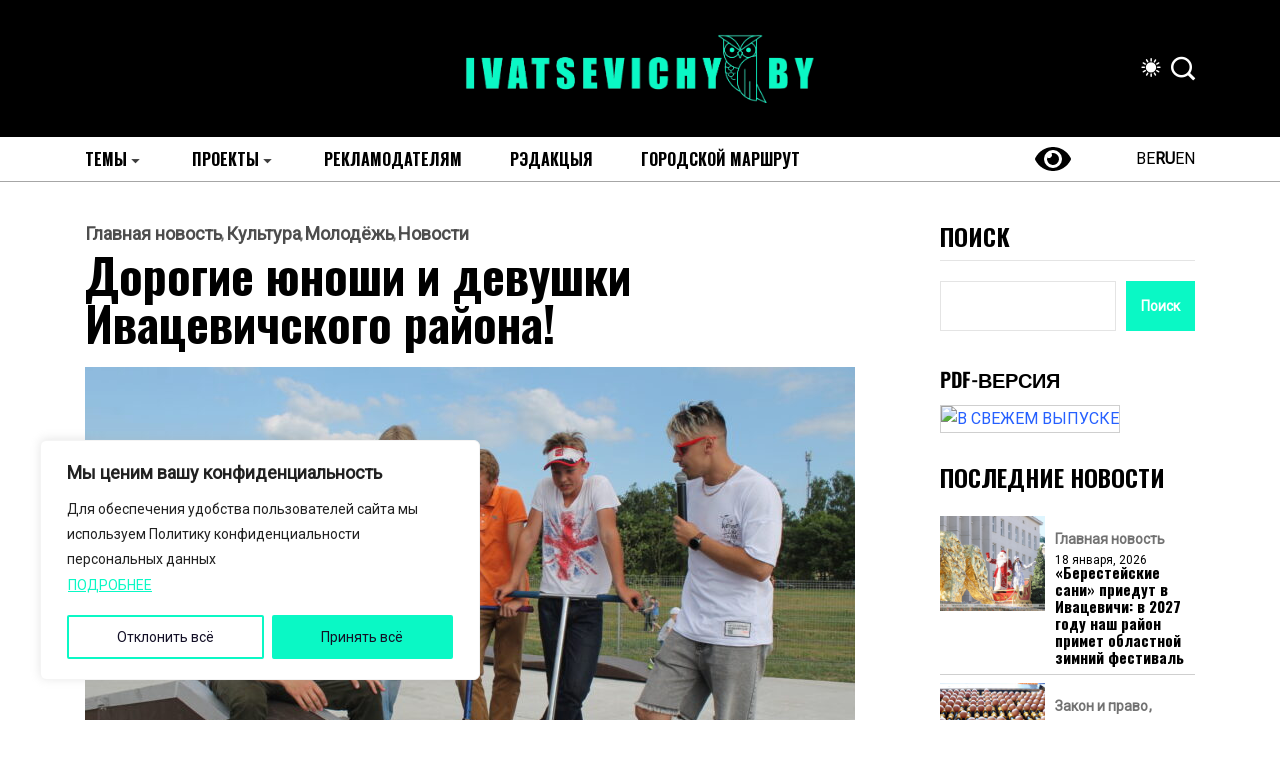

--- FILE ---
content_type: text/html; charset=UTF-8
request_url: http://ivatsevichy.by/dorogie-yunoshi-i-devushki-ivatsevichskog/
body_size: 33642
content:
<!DOCTYPE html>
  <html lang="ru-RU"> 
    <head>
        <meta charset="UTF-8">
        <meta name="viewport" content="width=device-width, initial-scale=1, maximum-scale=1">
		<meta name='robots' content='index, follow, max-image-preview:large, max-snippet:-1, max-video-preview:-1' />

	<!-- This site is optimized with the Yoast SEO plugin v26.7 - https://yoast.com/wordpress/plugins/seo/ -->
	<title>Главные новости Ивацевич - Дорогие юноши и девушки Ивацевичского района!</title>
	<meta name="description" content="Сердечно поздравляем вас с Днём молодежи и студенчества! Юность, молодость – прекрасное, запоминающееся время. Время, чтобы учиться, работать, мечтать," />
	<link rel="canonical" href="https://ivatsevichy.by/dorogie-yunoshi-i-devushki-ivatsevichskog/" />
	<meta property="og:locale" content="ru_RU" />
	<meta property="og:type" content="article" />
	<meta property="og:title" content="Главные новости Ивацевич - Дорогие юноши и девушки Ивацевичского района!" />
	<meta property="og:description" content="Сердечно поздравляем вас с Днём молодежи и студенчества! Юность, молодость – прекрасное, запоминающееся время. Время, чтобы учиться, работать, мечтать," />
	<meta property="og:url" content="https://ivatsevichy.by/dorogie-yunoshi-i-devushki-ivatsevichskog/" />
	<meta property="og:site_name" content="Ивацевичский вестник" />
	<meta property="article:publisher" content="https://www.facebook.com/groups/981544018546068/" />
	<meta property="article:published_time" content="2022-06-25T23:35:00+00:00" />
	<meta property="og:image" content="https://ivatsevichy.by/wp-content/uploads/2022/06/IMG_4273-scaled.jpg" />
	<meta property="og:image:width" content="2560" />
	<meta property="og:image:height" content="1704" />
	<meta property="og:image:type" content="image/jpeg" />
	<meta name="author" content="ivatsevichy.by" />
	<meta name="twitter:card" content="summary_large_image" />
	<meta name="twitter:label1" content="Написано автором" />
	<meta name="twitter:data1" content="ivatsevichy.by" />
	<script type="application/ld+json" class="yoast-schema-graph">{"@context":"https://schema.org","@graph":[{"@type":"Article","@id":"https://ivatsevichy.by/dorogie-yunoshi-i-devushki-ivatsevichskog/#article","isPartOf":{"@id":"https://ivatsevichy.by/dorogie-yunoshi-i-devushki-ivatsevichskog/"},"author":{"name":"ivatsevichy.by","@id":"https://ivatsevichy.by/#/schema/person/cde18c30c838e49910e2a2c08ae02c8d"},"headline":"Дорогие юноши и девушки Ивацевичского района!","datePublished":"2022-06-25T23:35:00+00:00","mainEntityOfPage":{"@id":"https://ivatsevichy.by/dorogie-yunoshi-i-devushki-ivatsevichskog/"},"wordCount":151,"commentCount":0,"publisher":{"@id":"https://ivatsevichy.by/#organization"},"image":{"@id":"https://ivatsevichy.by/dorogie-yunoshi-i-devushki-ivatsevichskog/#primaryimage"},"thumbnailUrl":"https://ivatsevichy.by/wp-content/uploads/2022/06/IMG_4273-scaled.jpg","articleSection":["Главная новость","Культура","Молодёжь","Новости"],"inLanguage":"ru-RU","potentialAction":[{"@type":"CommentAction","name":"Comment","target":["https://ivatsevichy.by/dorogie-yunoshi-i-devushki-ivatsevichskog/#respond"]}]},{"@type":"WebPage","@id":"https://ivatsevichy.by/dorogie-yunoshi-i-devushki-ivatsevichskog/","url":"https://ivatsevichy.by/dorogie-yunoshi-i-devushki-ivatsevichskog/","name":"Главные новости Ивацевич - Дорогие юноши и девушки Ивацевичского района!","isPartOf":{"@id":"https://ivatsevichy.by/#website"},"primaryImageOfPage":{"@id":"https://ivatsevichy.by/dorogie-yunoshi-i-devushki-ivatsevichskog/#primaryimage"},"image":{"@id":"https://ivatsevichy.by/dorogie-yunoshi-i-devushki-ivatsevichskog/#primaryimage"},"thumbnailUrl":"https://ivatsevichy.by/wp-content/uploads/2022/06/IMG_4273-scaled.jpg","datePublished":"2022-06-25T23:35:00+00:00","description":"Сердечно поздравляем вас с Днём молодежи и студенчества! Юность, молодость – прекрасное, запоминающееся время. Время, чтобы учиться, работать, мечтать,","breadcrumb":{"@id":"https://ivatsevichy.by/dorogie-yunoshi-i-devushki-ivatsevichskog/#breadcrumb"},"inLanguage":"ru-RU","potentialAction":[{"@type":"ReadAction","target":["https://ivatsevichy.by/dorogie-yunoshi-i-devushki-ivatsevichskog/"]}]},{"@type":"ImageObject","inLanguage":"ru-RU","@id":"https://ivatsevichy.by/dorogie-yunoshi-i-devushki-ivatsevichskog/#primaryimage","url":"https://ivatsevichy.by/wp-content/uploads/2022/06/IMG_4273-scaled.jpg","contentUrl":"https://ivatsevichy.by/wp-content/uploads/2022/06/IMG_4273-scaled.jpg","width":2560,"height":1704},{"@type":"BreadcrumbList","@id":"https://ivatsevichy.by/dorogie-yunoshi-i-devushki-ivatsevichskog/#breadcrumb","itemListElement":[{"@type":"ListItem","position":1,"name":"Главная страница","item":"https://ivatsevichy.by/"},{"@type":"ListItem","position":2,"name":"Дорогие юноши и девушки Ивацевичского района!"}]},{"@type":"WebSite","@id":"https://ivatsevichy.by/#website","url":"https://ivatsevichy.by/","name":"IVATSEVICHY.BY","description":"Информационный портал Ивацевичского района","publisher":{"@id":"https://ivatsevichy.by/#organization"},"potentialAction":[{"@type":"SearchAction","target":{"@type":"EntryPoint","urlTemplate":"https://ivatsevichy.by/?s={search_term_string}"},"query-input":{"@type":"PropertyValueSpecification","valueRequired":true,"valueName":"search_term_string"}}],"inLanguage":"ru-RU"},{"@type":"Organization","@id":"https://ivatsevichy.by/#organization","name":"IVATSEVICHY.BY","alternateName":"Ивацевичский вестник","url":"https://ivatsevichy.by/","logo":{"@type":"ImageObject","inLanguage":"ru-RU","@id":"https://ivatsevichy.by/#/schema/logo/image/","url":"https://ivatsevichy.by/wp-content/uploads/2021/06/logo696.png","contentUrl":"https://ivatsevichy.by/wp-content/uploads/2021/06/logo696.png","width":696,"height":696,"caption":"IVATSEVICHY.BY"},"image":{"@id":"https://ivatsevichy.by/#/schema/logo/image/"},"sameAs":["https://www.facebook.com/groups/981544018546068/","https://www.instagram.com/iv_vestnik/","https://vk.com/club92563435","https://t.me/ivatsevichynews","https://ok.ru/group/52277648359567","https://www.tiktok.com/@ivatsevichy.by?_t=8bS6ZajNOLt&_r=1"]},{"@type":"Person","@id":"https://ivatsevichy.by/#/schema/person/cde18c30c838e49910e2a2c08ae02c8d","name":"ivatsevichy.by","image":{"@type":"ImageObject","inLanguage":"ru-RU","@id":"https://ivatsevichy.by/#/schema/person/image/","url":"https://secure.gravatar.com/avatar/3092e136ed1e5b8970f533626526bce3d0253543784bd1578f798ff82ed9a1d8?s=96&d=mm&r=g","contentUrl":"https://secure.gravatar.com/avatar/3092e136ed1e5b8970f533626526bce3d0253543784bd1578f798ff82ed9a1d8?s=96&d=mm&r=g","caption":"ivatsevichy.by"},"sameAs":["http://ivatsevichy-arhiv.by"],"url":"https://ivatsevichy.by/author/admin/"}]}</script>
	<!-- / Yoast SEO plugin. -->


<link rel='dns-prefetch' href='//static.addtoany.com' />
<link rel='dns-prefetch' href='//fonts.googleapis.com' />
<link rel="alternate" type="application/rss+xml" title="Ивацевичский вестник &raquo; Лента" href="https://ivatsevichy.by/feed/" />
<link rel="alternate" type="application/rss+xml" title="Ивацевичский вестник &raquo; Лента комментариев" href="https://ivatsevichy.by/comments/feed/" />
<link rel="alternate" type="application/rss+xml" title="Ивацевичский вестник &raquo; Лента комментариев к &laquo;Дорогие юноши и девушки Ивацевичского района!&raquo;" href="https://ivatsevichy.by/dorogie-yunoshi-i-devushki-ivatsevichskog/feed/" />
<link rel="alternate" title="oEmbed (JSON)" type="application/json+oembed" href="https://ivatsevichy.by/wp-json/oembed/1.0/embed?url=https%3A%2F%2Fivatsevichy.by%2Fdorogie-yunoshi-i-devushki-ivatsevichskog%2F" />
<link rel="alternate" title="oEmbed (XML)" type="text/xml+oembed" href="https://ivatsevichy.by/wp-json/oembed/1.0/embed?url=https%3A%2F%2Fivatsevichy.by%2Fdorogie-yunoshi-i-devushki-ivatsevichskog%2F&#038;format=xml" />
<style id='wp-img-auto-sizes-contain-inline-css' type='text/css'>
img:is([sizes=auto i],[sizes^="auto," i]){contain-intrinsic-size:3000px 1500px}
/*# sourceURL=wp-img-auto-sizes-contain-inline-css */
</style>
<style id='wp-emoji-styles-inline-css' type='text/css'>

	img.wp-smiley, img.emoji {
		display: inline !important;
		border: none !important;
		box-shadow: none !important;
		height: 1em !important;
		width: 1em !important;
		margin: 0 0.07em !important;
		vertical-align: -0.1em !important;
		background: none !important;
		padding: 0 !important;
	}
/*# sourceURL=wp-emoji-styles-inline-css */
</style>
<link rel='stylesheet' id='wp-block-library-css' href='http://ivatsevichy.by/wp-includes/css/dist/block-library/style.min.css?ver=6.9' type='text/css' media='all' />
<style id='wp-block-library-theme-inline-css' type='text/css'>
.wp-block-audio :where(figcaption){color:#555;font-size:13px;text-align:center}.is-dark-theme .wp-block-audio :where(figcaption){color:#ffffffa6}.wp-block-audio{margin:0 0 1em}.wp-block-code{border:1px solid #ccc;border-radius:4px;font-family:Menlo,Consolas,monaco,monospace;padding:.8em 1em}.wp-block-embed :where(figcaption){color:#555;font-size:13px;text-align:center}.is-dark-theme .wp-block-embed :where(figcaption){color:#ffffffa6}.wp-block-embed{margin:0 0 1em}.blocks-gallery-caption{color:#555;font-size:13px;text-align:center}.is-dark-theme .blocks-gallery-caption{color:#ffffffa6}:root :where(.wp-block-image figcaption){color:#555;font-size:13px;text-align:center}.is-dark-theme :root :where(.wp-block-image figcaption){color:#ffffffa6}.wp-block-image{margin:0 0 1em}.wp-block-pullquote{border-bottom:4px solid;border-top:4px solid;color:currentColor;margin-bottom:1.75em}.wp-block-pullquote :where(cite),.wp-block-pullquote :where(footer),.wp-block-pullquote__citation{color:currentColor;font-size:.8125em;font-style:normal;text-transform:uppercase}.wp-block-quote{border-left:.25em solid;margin:0 0 1.75em;padding-left:1em}.wp-block-quote cite,.wp-block-quote footer{color:currentColor;font-size:.8125em;font-style:normal;position:relative}.wp-block-quote:where(.has-text-align-right){border-left:none;border-right:.25em solid;padding-left:0;padding-right:1em}.wp-block-quote:where(.has-text-align-center){border:none;padding-left:0}.wp-block-quote.is-large,.wp-block-quote.is-style-large,.wp-block-quote:where(.is-style-plain){border:none}.wp-block-search .wp-block-search__label{font-weight:700}.wp-block-search__button{border:1px solid #ccc;padding:.375em .625em}:where(.wp-block-group.has-background){padding:1.25em 2.375em}.wp-block-separator.has-css-opacity{opacity:.4}.wp-block-separator{border:none;border-bottom:2px solid;margin-left:auto;margin-right:auto}.wp-block-separator.has-alpha-channel-opacity{opacity:1}.wp-block-separator:not(.is-style-wide):not(.is-style-dots){width:100px}.wp-block-separator.has-background:not(.is-style-dots){border-bottom:none;height:1px}.wp-block-separator.has-background:not(.is-style-wide):not(.is-style-dots){height:2px}.wp-block-table{margin:0 0 1em}.wp-block-table td,.wp-block-table th{word-break:normal}.wp-block-table :where(figcaption){color:#555;font-size:13px;text-align:center}.is-dark-theme .wp-block-table :where(figcaption){color:#ffffffa6}.wp-block-video :where(figcaption){color:#555;font-size:13px;text-align:center}.is-dark-theme .wp-block-video :where(figcaption){color:#ffffffa6}.wp-block-video{margin:0 0 1em}:root :where(.wp-block-template-part.has-background){margin-bottom:0;margin-top:0;padding:1.25em 2.375em}
/*# sourceURL=/wp-includes/css/dist/block-library/theme.min.css */
</style>
<style id='classic-theme-styles-inline-css' type='text/css'>
/*! This file is auto-generated */
.wp-block-button__link{color:#fff;background-color:#32373c;border-radius:9999px;box-shadow:none;text-decoration:none;padding:calc(.667em + 2px) calc(1.333em + 2px);font-size:1.125em}.wp-block-file__button{background:#32373c;color:#fff;text-decoration:none}
/*# sourceURL=/wp-includes/css/classic-themes.min.css */
</style>
<style id='global-styles-inline-css' type='text/css'>
:root{--wp--preset--aspect-ratio--square: 1;--wp--preset--aspect-ratio--4-3: 4/3;--wp--preset--aspect-ratio--3-4: 3/4;--wp--preset--aspect-ratio--3-2: 3/2;--wp--preset--aspect-ratio--2-3: 2/3;--wp--preset--aspect-ratio--16-9: 16/9;--wp--preset--aspect-ratio--9-16: 9/16;--wp--preset--color--black: #000000;--wp--preset--color--cyan-bluish-gray: #abb8c3;--wp--preset--color--white: #ffffff;--wp--preset--color--pale-pink: #f78da7;--wp--preset--color--vivid-red: #cf2e2e;--wp--preset--color--luminous-vivid-orange: #ff6900;--wp--preset--color--luminous-vivid-amber: #fcb900;--wp--preset--color--light-green-cyan: #7bdcb5;--wp--preset--color--vivid-green-cyan: #00d084;--wp--preset--color--pale-cyan-blue: #8ed1fc;--wp--preset--color--vivid-cyan-blue: #0693e3;--wp--preset--color--vivid-purple: #9b51e0;--wp--preset--gradient--vivid-cyan-blue-to-vivid-purple: linear-gradient(135deg,rgb(6,147,227) 0%,rgb(155,81,224) 100%);--wp--preset--gradient--light-green-cyan-to-vivid-green-cyan: linear-gradient(135deg,rgb(122,220,180) 0%,rgb(0,208,130) 100%);--wp--preset--gradient--luminous-vivid-amber-to-luminous-vivid-orange: linear-gradient(135deg,rgb(252,185,0) 0%,rgb(255,105,0) 100%);--wp--preset--gradient--luminous-vivid-orange-to-vivid-red: linear-gradient(135deg,rgb(255,105,0) 0%,rgb(207,46,46) 100%);--wp--preset--gradient--very-light-gray-to-cyan-bluish-gray: linear-gradient(135deg,rgb(238,238,238) 0%,rgb(169,184,195) 100%);--wp--preset--gradient--cool-to-warm-spectrum: linear-gradient(135deg,rgb(74,234,220) 0%,rgb(151,120,209) 20%,rgb(207,42,186) 40%,rgb(238,44,130) 60%,rgb(251,105,98) 80%,rgb(254,248,76) 100%);--wp--preset--gradient--blush-light-purple: linear-gradient(135deg,rgb(255,206,236) 0%,rgb(152,150,240) 100%);--wp--preset--gradient--blush-bordeaux: linear-gradient(135deg,rgb(254,205,165) 0%,rgb(254,45,45) 50%,rgb(107,0,62) 100%);--wp--preset--gradient--luminous-dusk: linear-gradient(135deg,rgb(255,203,112) 0%,rgb(199,81,192) 50%,rgb(65,88,208) 100%);--wp--preset--gradient--pale-ocean: linear-gradient(135deg,rgb(255,245,203) 0%,rgb(182,227,212) 50%,rgb(51,167,181) 100%);--wp--preset--gradient--electric-grass: linear-gradient(135deg,rgb(202,248,128) 0%,rgb(113,206,126) 100%);--wp--preset--gradient--midnight: linear-gradient(135deg,rgb(2,3,129) 0%,rgb(40,116,252) 100%);--wp--preset--font-size--small: 13px;--wp--preset--font-size--medium: 20px;--wp--preset--font-size--large: 36px;--wp--preset--font-size--x-large: 42px;--wp--preset--spacing--20: 0.44rem;--wp--preset--spacing--30: 0.67rem;--wp--preset--spacing--40: 1rem;--wp--preset--spacing--50: 1.5rem;--wp--preset--spacing--60: 2.25rem;--wp--preset--spacing--70: 3.38rem;--wp--preset--spacing--80: 5.06rem;--wp--preset--shadow--natural: 6px 6px 9px rgba(0, 0, 0, 0.2);--wp--preset--shadow--deep: 12px 12px 50px rgba(0, 0, 0, 0.4);--wp--preset--shadow--sharp: 6px 6px 0px rgba(0, 0, 0, 0.2);--wp--preset--shadow--outlined: 6px 6px 0px -3px rgb(255, 255, 255), 6px 6px rgb(0, 0, 0);--wp--preset--shadow--crisp: 6px 6px 0px rgb(0, 0, 0);}:where(.is-layout-flex){gap: 0.5em;}:where(.is-layout-grid){gap: 0.5em;}body .is-layout-flex{display: flex;}.is-layout-flex{flex-wrap: wrap;align-items: center;}.is-layout-flex > :is(*, div){margin: 0;}body .is-layout-grid{display: grid;}.is-layout-grid > :is(*, div){margin: 0;}:where(.wp-block-columns.is-layout-flex){gap: 2em;}:where(.wp-block-columns.is-layout-grid){gap: 2em;}:where(.wp-block-post-template.is-layout-flex){gap: 1.25em;}:where(.wp-block-post-template.is-layout-grid){gap: 1.25em;}.has-black-color{color: var(--wp--preset--color--black) !important;}.has-cyan-bluish-gray-color{color: var(--wp--preset--color--cyan-bluish-gray) !important;}.has-white-color{color: var(--wp--preset--color--white) !important;}.has-pale-pink-color{color: var(--wp--preset--color--pale-pink) !important;}.has-vivid-red-color{color: var(--wp--preset--color--vivid-red) !important;}.has-luminous-vivid-orange-color{color: var(--wp--preset--color--luminous-vivid-orange) !important;}.has-luminous-vivid-amber-color{color: var(--wp--preset--color--luminous-vivid-amber) !important;}.has-light-green-cyan-color{color: var(--wp--preset--color--light-green-cyan) !important;}.has-vivid-green-cyan-color{color: var(--wp--preset--color--vivid-green-cyan) !important;}.has-pale-cyan-blue-color{color: var(--wp--preset--color--pale-cyan-blue) !important;}.has-vivid-cyan-blue-color{color: var(--wp--preset--color--vivid-cyan-blue) !important;}.has-vivid-purple-color{color: var(--wp--preset--color--vivid-purple) !important;}.has-black-background-color{background-color: var(--wp--preset--color--black) !important;}.has-cyan-bluish-gray-background-color{background-color: var(--wp--preset--color--cyan-bluish-gray) !important;}.has-white-background-color{background-color: var(--wp--preset--color--white) !important;}.has-pale-pink-background-color{background-color: var(--wp--preset--color--pale-pink) !important;}.has-vivid-red-background-color{background-color: var(--wp--preset--color--vivid-red) !important;}.has-luminous-vivid-orange-background-color{background-color: var(--wp--preset--color--luminous-vivid-orange) !important;}.has-luminous-vivid-amber-background-color{background-color: var(--wp--preset--color--luminous-vivid-amber) !important;}.has-light-green-cyan-background-color{background-color: var(--wp--preset--color--light-green-cyan) !important;}.has-vivid-green-cyan-background-color{background-color: var(--wp--preset--color--vivid-green-cyan) !important;}.has-pale-cyan-blue-background-color{background-color: var(--wp--preset--color--pale-cyan-blue) !important;}.has-vivid-cyan-blue-background-color{background-color: var(--wp--preset--color--vivid-cyan-blue) !important;}.has-vivid-purple-background-color{background-color: var(--wp--preset--color--vivid-purple) !important;}.has-black-border-color{border-color: var(--wp--preset--color--black) !important;}.has-cyan-bluish-gray-border-color{border-color: var(--wp--preset--color--cyan-bluish-gray) !important;}.has-white-border-color{border-color: var(--wp--preset--color--white) !important;}.has-pale-pink-border-color{border-color: var(--wp--preset--color--pale-pink) !important;}.has-vivid-red-border-color{border-color: var(--wp--preset--color--vivid-red) !important;}.has-luminous-vivid-orange-border-color{border-color: var(--wp--preset--color--luminous-vivid-orange) !important;}.has-luminous-vivid-amber-border-color{border-color: var(--wp--preset--color--luminous-vivid-amber) !important;}.has-light-green-cyan-border-color{border-color: var(--wp--preset--color--light-green-cyan) !important;}.has-vivid-green-cyan-border-color{border-color: var(--wp--preset--color--vivid-green-cyan) !important;}.has-pale-cyan-blue-border-color{border-color: var(--wp--preset--color--pale-cyan-blue) !important;}.has-vivid-cyan-blue-border-color{border-color: var(--wp--preset--color--vivid-cyan-blue) !important;}.has-vivid-purple-border-color{border-color: var(--wp--preset--color--vivid-purple) !important;}.has-vivid-cyan-blue-to-vivid-purple-gradient-background{background: var(--wp--preset--gradient--vivid-cyan-blue-to-vivid-purple) !important;}.has-light-green-cyan-to-vivid-green-cyan-gradient-background{background: var(--wp--preset--gradient--light-green-cyan-to-vivid-green-cyan) !important;}.has-luminous-vivid-amber-to-luminous-vivid-orange-gradient-background{background: var(--wp--preset--gradient--luminous-vivid-amber-to-luminous-vivid-orange) !important;}.has-luminous-vivid-orange-to-vivid-red-gradient-background{background: var(--wp--preset--gradient--luminous-vivid-orange-to-vivid-red) !important;}.has-very-light-gray-to-cyan-bluish-gray-gradient-background{background: var(--wp--preset--gradient--very-light-gray-to-cyan-bluish-gray) !important;}.has-cool-to-warm-spectrum-gradient-background{background: var(--wp--preset--gradient--cool-to-warm-spectrum) !important;}.has-blush-light-purple-gradient-background{background: var(--wp--preset--gradient--blush-light-purple) !important;}.has-blush-bordeaux-gradient-background{background: var(--wp--preset--gradient--blush-bordeaux) !important;}.has-luminous-dusk-gradient-background{background: var(--wp--preset--gradient--luminous-dusk) !important;}.has-pale-ocean-gradient-background{background: var(--wp--preset--gradient--pale-ocean) !important;}.has-electric-grass-gradient-background{background: var(--wp--preset--gradient--electric-grass) !important;}.has-midnight-gradient-background{background: var(--wp--preset--gradient--midnight) !important;}.has-small-font-size{font-size: var(--wp--preset--font-size--small) !important;}.has-medium-font-size{font-size: var(--wp--preset--font-size--medium) !important;}.has-large-font-size{font-size: var(--wp--preset--font-size--large) !important;}.has-x-large-font-size{font-size: var(--wp--preset--font-size--x-large) !important;}
:where(.wp-block-post-template.is-layout-flex){gap: 1.25em;}:where(.wp-block-post-template.is-layout-grid){gap: 1.25em;}
:where(.wp-block-term-template.is-layout-flex){gap: 1.25em;}:where(.wp-block-term-template.is-layout-grid){gap: 1.25em;}
:where(.wp-block-columns.is-layout-flex){gap: 2em;}:where(.wp-block-columns.is-layout-grid){gap: 2em;}
:root :where(.wp-block-pullquote){font-size: 1.5em;line-height: 1.6;}
/*# sourceURL=global-styles-inline-css */
</style>
<link rel='stylesheet' id='contact-form-7-css' href='http://ivatsevichy.by/wp-content/plugins/contact-form-7/includes/css/styles.css?ver=6.1.4' type='text/css' media='all' />
<link rel='stylesheet' id='woocommerce-layout-css' href='http://ivatsevichy.by/wp-content/plugins/woocommerce/assets/css/woocommerce-layout.css?ver=10.4.3' type='text/css' media='all' />
<link rel='stylesheet' id='woocommerce-smallscreen-css' href='http://ivatsevichy.by/wp-content/plugins/woocommerce/assets/css/woocommerce-smallscreen.css?ver=10.4.3' type='text/css' media='only screen and (max-width: 768px)' />
<link rel='stylesheet' id='woocommerce-general-css' href='http://ivatsevichy.by/wp-content/plugins/woocommerce/assets/css/woocommerce.css?ver=10.4.3' type='text/css' media='all' />
<style id='woocommerce-inline-inline-css' type='text/css'>
.woocommerce form .form-row .required { visibility: visible; }
/*# sourceURL=woocommerce-inline-inline-css */
</style>
<link rel='stylesheet' id='wp-polls-css' href='http://ivatsevichy.by/wp-content/plugins/wp-polls/polls-css.css?ver=2.77.3' type='text/css' media='all' />
<style id='wp-polls-inline-css' type='text/css'>
.wp-polls .pollbar {
	margin: 1px;
	font-size: 6px;
	line-height: 8px;
	height: 8px;
	background-image: url('http://ivatsevichy.by/wp-content/plugins/wp-polls/images/default/pollbg.gif');
	border: 1px solid #c8c8c8;
}

/*# sourceURL=wp-polls-inline-css */
</style>
<link rel='stylesheet' id='font-awesome-lib-css' href='http://ivatsevichy.by/wp-content/themes/vibenews/assets/css/font-awesome.css?ver=6.9' type='text/css' media='all' />
<link rel='stylesheet' id='icon-font-css' href='http://ivatsevichy.by/wp-content/themes/vibenews/assets/css/icon-font.css?ver=6.9' type='text/css' media='all' />
<link rel='stylesheet' id='remix-icon-css' href='http://ivatsevichy.by/wp-content/themes/vibenews/assets/css/remixicon.css?ver=6.9' type='text/css' media='all' />
<link rel='stylesheet' id='animate-css' href='http://ivatsevichy.by/wp-content/themes/vibenews/assets/css/animate.css?ver=6.9' type='text/css' media='all' />
<link rel='stylesheet' id='magnific-popup-css' href='http://ivatsevichy.by/wp-content/themes/vibenews/assets/css/magnific-popup.css?ver=6.9' type='text/css' media='all' />
<link rel='stylesheet' id='owl-carousel-css' href='http://ivatsevichy.by/wp-content/themes/vibenews/assets/css/owl.carousel.min.css?ver=6.9' type='text/css' media='all' />
<link rel='stylesheet' id='owl-theme-css' href='http://ivatsevichy.by/wp-content/themes/vibenews/assets/css/owl.theme.min.css?ver=6.9' type='text/css' media='all' />
<link rel='stylesheet' id='slick-css' href='http://ivatsevichy.by/wp-content/themes/vibenews/assets/css/slick.css?ver=6.9' type='text/css' media='all' />
<link rel='stylesheet' id='slicknav-css' href='http://ivatsevichy.by/wp-content/themes/vibenews/assets/css/slicknav.css?ver=6.9' type='text/css' media='all' />
<link rel='stylesheet' id='swiper-css' href='http://ivatsevichy.by/wp-content/plugins/elementor/assets/lib/swiper/v8/css/swiper.min.css?ver=8.4.5' type='text/css' media='all' />
<link rel='stylesheet' id='flickity-css' href='http://ivatsevichy.by/wp-content/themes/vibenews/assets/css/flickity.min.css?ver=6.9' type='text/css' media='all' />
<link rel='stylesheet' id='bootstrap-css' href='http://ivatsevichy.by/wp-content/themes/vibenews/assets/css/bootstrap.min.css?ver=4.0' type='text/css' media='all' />
<link rel='stylesheet' id='theme-fonts-css' href='http://ivatsevichy.by/wp-content/themes/vibenews/assets/css/theme-fonts.css?ver=1.0' type='text/css' media='all' />
<link rel='stylesheet' id='vibenews-main-css' href='http://ivatsevichy.by/wp-content/themes/vibenews/assets/css/main.css?ver=6.9' type='text/css' media='all' />
<link rel='stylesheet' id='vibenews-responsive-css' href='http://ivatsevichy.by/wp-content/themes/vibenews/assets/css/responsive.css?ver=6.9' type='text/css' media='all' />
<link rel='stylesheet' id='vibenews-style-css' href='http://ivatsevichy.by/wp-content/themes/vibenews/style.css?ver=6.9' type='text/css' media='all' />
<link rel='stylesheet' id='vibenews-custom-style-css' href='http://ivatsevichy.by/wp-content/themes/vibenews/assets/css/custom-style.css?ver=6.9' type='text/css' media='all' />
<style id='vibenews-custom-style-inline-css' type='text/css'>
.lv-header-bar-1 .panel-bar-box:hover .lv-header-bar-line, .backto, .wp-block-search .wp-block-search__button, .nav-menu-wrapper .mainmenu ul>li:hover>a::before, .video-play-icon-wrap a {background-color: #0af8c5!important;}.search-icon.theme-search-custom-iconn:hover, .nav-menu-wrapper .mainmenu ul>li.menu-item-has-children>a:hover:after {color: #0af8c5!important;}.wp-block-search .wp-block-search__button, #theme-serach-box_Inner .theme-serach-box_inner_wrapper input {border-color: #0af8c5!important;}.backto:hover, .widget_block.widget_search .wp-block-search__button:hover, .see-all-btn a:hover, .theme-latest-post-block-wrapper .post-time-box:before, .news_tab_Block .nav-tabs .nav-link.active, .blog-sidebar .widget ul li::before, .main-container .theme-pagination-style ul.page-numbers li span.current, .main-container .theme-pagination-style ul.page-numbers li a.page-numbers:hover, .blog-post-comment .comment-respond .comment-form .btn-comments:hover, .woocommerce ul.products li.product .add_to_cart_button, .woocommerce-page ul.products li.product .add_to_cart_button, .wc-block-product-search .wc-block-product-search__button, .woocommerce span.onsale, .woocommerce-mini-cart__buttons a.button.wc-forward, .woocommerce-mini-cart__buttons a.button.checkout:hover, nav.wc-pagination ul.page-pagination li span.current, nav.wc-pagination ul.page-pagination li a.page-numbers:hover, .woocommerce #respond input#submit.alt, .woocommerce a.button.alt, .woocommerce button.button.alt, .woocommerce input.button.alt, .woocommerce #respond input#submit, .woocommerce a.button, .woocommerce input.button, .woocommerce button.button.alt.disabled {background-color: #2660ff!important;}.see-all-btn a, .main-container .theme-pagination-style ul.page-numbers li i, .blog-details-content ul li::marker, .theme_blog_nav_Label, .theme_blog_nav_Title a:hover, .blog-post-comment .comment-respond .comment-form .btn-comments, .blog-post-comment .comment-respond p.logged-in-as a, .woocommerce ul.products li.product .woocommerce-loop-product__title a:hover, .woocommerce-page ul.products li.product .woocommerce-loop-product__title a:hover, .woocommerce-info a.showcoupon, .woocommerce-info:before {color: #2660ff!important;}.widget_block.widget_search .wp-block-search__button:hover, .see-all-btn a, .main-container .theme-pagination-style ul.page-numbers li span.current, .main-container .theme-pagination-style ul.page-numbers li a.page-numbers:hover, .blog-post-comment .comment-respond .comment-form .btn-comments, nav.wc-pagination ul.page-pagination li span.current, nav.wc-pagination ul.page-pagination li a.page-numbers:hover, .woocommerce-info {border-color: #2660ff!important;}
					.cat-item-156 span.post_count {background-color : #FFFFFF !important;} 
				
					.cat-item-221 span.post_count {background-color : #FFFFFF !important;} 
				
					.cat-item-1 span.post_count {background-color : #FFFFFF !important;} 
				
					.cat-item-87 span.post_count {background-color : #ffbc00 !important;} 
				
					.cat-item-90 span.post_count {background-color : #FFFFFF !important;} 
				
					.cat-item-167 span.post_count {background-color : #FFFFFF !important;} 
				
					.cat-item-72 span.post_count {background-color : #FFFFFF !important;} 
				
					.cat-item-83 span.post_count {background-color : #FFFFFF !important;} 
				
					.cat-item-52 span.post_count {background-color : #FFFFFF !important;} 
				
					.cat-item-166 span.post_count {background-color : #FFFFFF !important;} 
				
					.cat-item-151 span.post_count {background-color : #FFFFFF !important;} 
				
					.cat-item-78 span.post_count {background-color : #FFFFFF !important;} 
				
					.cat-item-20 span.post_count {background-color : #FFFFFF !important;} 
				
					.cat-item-54 span.post_count {background-color : #FFFFFF !important;} 
				
					.cat-item-67 span.post_count {background-color : #FFFFFF !important;} 
				
					.cat-item-2150 span.post_count {background-color : #FFFFFF !important;} 
				
					.cat-item-80 span.post_count {background-color : #FFFFFF !important;} 
				
					.cat-item-155 span.post_count {background-color : #FFFFFF !important;} 
				
					.cat-item-150 span.post_count {background-color : #FFFFFF !important;} 
				
					.cat-item-168 span.post_count {background-color : #FFFFFF !important;} 
				
					.cat-item-75 span.post_count {background-color : #FFFFFF !important;} 
				
					.cat-item-2 span.post_count {background-color : #FFFFFF !important;} 
				
					.cat-item-219 span.post_count {background-color : #FFFFFF !important;} 
				
					.cat-item-65 span.post_count {background-color : #FFFFFF !important;} 
				
					.cat-item-154 span.post_count {background-color : #FFFFFF !important;} 
				
					.cat-item-86 span.post_count {background-color : #FFFFFF !important;} 
				
					.cat-item-159 span.post_count {background-color : #FFFFFF !important;} 
				
					.cat-item-16 span.post_count {background-color : #FFFFFF !important;} 
				
					.cat-item-157 span.post_count {background-color : #FFFFFF !important;} 
				
					.cat-item-2226 span.post_count {background-color : #FFFFFF !important;} 
				
					.cat-item-84 span.post_count {background-color : #FFFFFF !important;} 
				
					.cat-item-171 span.post_count {background-color : #FFFFFF !important;} 
				
					.cat-item-169 span.post_count {background-color : #FFFFFF !important;} 
				
					.cat-item-46 span.post_count {background-color : #FFFFFF !important;} 
				
					.cat-item-162 span.post_count {background-color : #FFFFFF !important;} 
				
					.cat-item-91 span.post_count {background-color : #FFFFFF !important;} 
				
					.cat-item-21 span.post_count {background-color : #FFFFFF !important;} 
				
					.cat-item-2080 span.post_count {background-color : #FFFFFF !important;} 
				
					.cat-item-70 span.post_count {background-color : #FFFFFF !important;} 
				
					.cat-item-30 span.post_count {background-color : #FFFFFF !important;} 
				
					.cat-item-58 span.post_count {background-color : #FFFFFF !important;} 
				
					.cat-item-51 span.post_count {background-color : #FFFFFF !important;} 
				
					.cat-item-26 span.post_count {background-color : #FFFFFF !important;} 
				
					.cat-item-2348 span.post_count {background-color : #FFFFFF !important;} 
				
					.cat-item-165 span.post_count {background-color : #FFFFFF !important;} 
				
					.cat-item-73 span.post_count {background-color : #FFFFFF !important;} 
				
					.cat-item-64 span.post_count {background-color : #FFFFFF !important;} 
				
					.cat-item-14 span.post_count {background-color : #FFFFFF !important;} 
				
					.cat-item-36 span.post_count {background-color : #FFFFFF !important;} 
				
					.cat-item-19 span.post_count {background-color : #FFFFFF !important;} 
				
					.cat-item-77 span.post_count {background-color : #FFFFFF !important;} 
				
					.cat-item-31 span.post_count {background-color : #FFFFFF !important;} 
				
					.cat-item-3 span.post_count {background-color : #FFFFFF !important;} 
				
					.cat-item-1642 span.post_count {background-color : #FFFFFF !important;} 
				
					.cat-item-1813 span.post_count {background-color : #ffbc00 !important;} 
				
					.cat-item-32 span.post_count {background-color : #FFFFFF !important;} 
				
					.cat-item-45 span.post_count {background-color : #FFFFFF !important;} 
				
					.cat-item-160 span.post_count {background-color : #FFFFFF !important;} 
				
					.cat-item-34 span.post_count {background-color : #FFFFFF !important;} 
				
					.cat-item-10 span.post_count {background-color : #FFFFFF !important;} 
				
					.cat-item-6 span.post_count {background-color : #ffbc00 !important;} 
				
					.cat-item-22 span.post_count {background-color : #FFFFFF !important;} 
				
					.cat-item-38 span.post_count {background-color : #FFFFFF !important;} 
				
					.cat-item-152 span.post_count {background-color : #FFFFFF !important;} 
				
					.cat-item-41 span.post_count {background-color : #FFFFFF !important;} 
				
					.cat-item-85 span.post_count {background-color : #FFFFFF !important;} 
				
					.cat-item-76 span.post_count {background-color : #FFFFFF !important;} 
				
					.cat-item-9 span.post_count {background-color : #FFFFFF !important;} 
				
					.cat-item-17 span.post_count {background-color : #FFFFFF !important;} 
				
					.cat-item-153 span.post_count {background-color : #FFFFFF !important;} 
				
					.cat-item-53 span.post_count {background-color : #FFFFFF !important;} 
				
					.cat-item-12 span.post_count {background-color : #FFFFFF !important;} 
				
					.cat-item-25 span.post_count {background-color : #FFFFFF !important;} 
				
					.cat-item-57 span.post_count {background-color : #FFFFFF !important;} 
				
					.cat-item-74 span.post_count {background-color : #FFFFFF !important;} 
				
					.cat-item-218 span.post_count {background-color : #FFFFFF !important;} 
				
					.cat-item-35 span.post_count {background-color : #FFFFFF !important;} 
				
					.cat-item-650 span.post_count {background-color : #FFFFFF !important;} 
				
					.cat-item-5 span.post_count {background-color : #FFFFFF !important;} 
				
					.cat-item-61 span.post_count {background-color : #FFFFFF !important;} 
				
					.cat-item-62 span.post_count {background-color : #FFFFFF !important;} 
				
					.cat-item-63 span.post_count {background-color : #FFFFFF !important;} 
				
					.cat-item-4 span.post_count {background-color : #FFFFFF !important;} 
				
					.cat-item-59 span.post_count {background-color : #FFFFFF !important;} 
				
					.cat-item-23 span.post_count {background-color : #FFFFFF !important;} 
				
					.cat-item-28 span.post_count {background-color : #FFFFFF !important;} 
				
					.cat-item-27 span.post_count {background-color : #FFFFFF !important;} 
				
					.cat-item-29 span.post_count {background-color : #FFFFFF !important;} 
				
					.cat-item-164 span.post_count {background-color : #FFFFFF !important;} 
				
					.cat-item-170 span.post_count {background-color : #FFFFFF !important;} 
				
					.cat-item-13 span.post_count {background-color : #FFFFFF !important;} 
				
					.cat-item-161 span.post_count {background-color : #FFFFFF !important;} 
				
					.cat-item-24 span.post_count {background-color : #FFFFFF !important;} 
				
					.cat-item-18 span.post_count {background-color : #FFFFFF !important;} 
				
					.cat-item-81 span.post_count {background-color : #FFFFFF !important;} 
				
					.cat-item-48 span.post_count {background-color : #FFFFFF !important;} 
				
					.cat-item-71 span.post_count {background-color : #ffbc00 !important;} 
				
					.cat-item-220 span.post_count {background-color : #FFFFFF !important;} 
				
					.cat-item-94 span.post_count {background-color : #FFFFFF !important;} 
				
					.cat-item-89 span.post_count {background-color : #FFFFFF !important;} 
				
					.cat-item-2241 span.post_count {background-color : #FFFFFF !important;} 
				
					.cat-item-79 span.post_count {background-color : #FFFFFF !important;} 
				
					.cat-item-93 span.post_count {background-color : #FFFFFF !important;} 
				
					.cat-item-172 span.post_count {background-color : #FFFFFF !important;} 
				
					.cat-item-49 span.post_count {background-color : #FFFFFF !important;} 
				
					.cat-item-11 span.post_count {background-color : #FFFFFF !important;} 
				
					.cat-item-2240 span.post_count {background-color : #FFFFFF !important;} 
				
					.cat-item-163 span.post_count {background-color : #FFFFFF !important;} 
				
					.cat-item-92 span.post_count {background-color : #FFFFFF !important;} 
				
/*# sourceURL=vibenews-custom-style-inline-css */
</style>
<link rel='stylesheet' id='vibenews-woocommerce-style-css' href='http://ivatsevichy.by/wp-content/themes/vibenews/assets/css/woocommerce.css?ver=6.9' type='text/css' media='all' />
<link rel='stylesheet' id='addtoany-css' href='http://ivatsevichy.by/wp-content/plugins/add-to-any/addtoany.min.css?ver=1.16' type='text/css' media='all' />
<link rel='stylesheet' id='csf-google-web-fonts-css' href='//fonts.googleapis.com/css?family=Roboto:400%7COswald:700%7CRoboto%20Condensed:400&#038;subset=cyrillic&#038;display=swap' type='text/css' media='all' />
<link rel='stylesheet' id='bvi-styles-css' href='http://ivatsevichy.by/wp-content/plugins/button-visually-impaired/assets/css/bvi.min.css?ver=2.3.0' type='text/css' media='all' />
<style id='bvi-styles-inline-css' type='text/css'>

			.bvi-widget,
			.bvi-shortcode a,
			.bvi-widget a, 
			.bvi-shortcode {
				color: #000000;
				background-color: #ffffff;
			}
			.bvi-widget .bvi-svg-eye,
			.bvi-shortcode .bvi-svg-eye {
			    display: inline-block;
                overflow: visible;
                width: 1.125em;
                height: 1em;
                font-size: 2em;
                vertical-align: middle;
			}
			.bvi-widget,
			.bvi-shortcode {
			    -webkit-transition: background-color .2s ease-out;
			    transition: background-color .2s ease-out;
			    cursor: pointer;
			    border-radius: 2px;
			    display: inline-block;
			    padding: 5px 10px;
			    vertical-align: middle;
			    text-decoration: none;
			}
/*# sourceURL=bvi-styles-inline-css */
</style>
<script type="text/javascript" id="cookie-law-info-js-extra">
/* <![CDATA[ */
var _ckyConfig = {"_ipData":[],"_assetsURL":"http://ivatsevichy.by/wp-content/plugins/cookie-law-info/lite/frontend/images/","_publicURL":"http://ivatsevichy.by","_expiry":"365","_categories":[{"name":"Necessary","slug":"necessary","isNecessary":true,"ccpaDoNotSell":true,"cookies":[],"active":true,"defaultConsent":{"gdpr":true,"ccpa":true}},{"name":"Functional","slug":"functional","isNecessary":false,"ccpaDoNotSell":true,"cookies":[],"active":true,"defaultConsent":{"gdpr":false,"ccpa":false}},{"name":"Analytics","slug":"analytics","isNecessary":false,"ccpaDoNotSell":true,"cookies":[],"active":true,"defaultConsent":{"gdpr":false,"ccpa":false}},{"name":"Performance","slug":"performance","isNecessary":false,"ccpaDoNotSell":true,"cookies":[],"active":true,"defaultConsent":{"gdpr":false,"ccpa":false}},{"name":"Advertisement","slug":"advertisement","isNecessary":false,"ccpaDoNotSell":true,"cookies":[],"active":true,"defaultConsent":{"gdpr":false,"ccpa":false}}],"_activeLaw":"gdpr","_rootDomain":"","_block":"1","_showBanner":"1","_bannerConfig":{"settings":{"type":"box","preferenceCenterType":"popup","position":"bottom-left","applicableLaw":"gdpr"},"behaviours":{"reloadBannerOnAccept":false,"loadAnalyticsByDefault":false,"animations":{"onLoad":"animate","onHide":"sticky"}},"config":{"revisitConsent":{"status":false,"tag":"revisit-consent","position":"bottom-left","meta":{"url":"#"},"styles":{"background-color":"#0056A7"},"elements":{"title":{"type":"text","tag":"revisit-consent-title","status":true,"styles":{"color":"#0056a7"}}}},"preferenceCenter":{"toggle":{"status":true,"tag":"detail-category-toggle","type":"toggle","states":{"active":{"styles":{"background-color":"#1863DC"}},"inactive":{"styles":{"background-color":"#D0D5D2"}}}}},"categoryPreview":{"status":false,"toggle":{"status":true,"tag":"detail-category-preview-toggle","type":"toggle","states":{"active":{"styles":{"background-color":"#1863DC"}},"inactive":{"styles":{"background-color":"#D0D5D2"}}}}},"videoPlaceholder":{"status":true,"styles":{"background-color":"#000000","border-color":"#000000","color":"#ffffff"}},"readMore":{"status":true,"tag":"readmore-button","type":"link","meta":{"noFollow":true,"newTab":true},"styles":{"color":"#0af8c5","background-color":"transparent","border-color":"transparent"}},"showMore":{"status":true,"tag":"show-desc-button","type":"button","styles":{"color":"#1863DC"}},"showLess":{"status":true,"tag":"hide-desc-button","type":"button","styles":{"color":"#1863DC"}},"alwaysActive":{"status":true,"tag":"always-active","styles":{"color":"#008000"}},"manualLinks":{"status":true,"tag":"manual-links","type":"link","styles":{"color":"#1863DC"}},"auditTable":{"status":false},"optOption":{"status":true,"toggle":{"status":true,"tag":"optout-option-toggle","type":"toggle","states":{"active":{"styles":{"background-color":"#1863dc"}},"inactive":{"styles":{"background-color":"#FFFFFF"}}}}}}},"_version":"3.3.9.1","_logConsent":"1","_tags":[{"tag":"accept-button","styles":{"color":"#130F26","background-color":"#0af8c5","border-color":"#0AF8C5"}},{"tag":"reject-button","styles":{"color":"#130F26","background-color":"transparent","border-color":"#0af8c5"}},{"tag":"settings-button","styles":{"color":"#1863DC","background-color":"transparent","border-color":"#1863DC"}},{"tag":"readmore-button","styles":{"color":"#0af8c5","background-color":"transparent","border-color":"transparent"}},{"tag":"donotsell-button","styles":{"color":"#1863DC","background-color":"transparent","border-color":"transparent"}},{"tag":"show-desc-button","styles":{"color":"#1863DC"}},{"tag":"hide-desc-button","styles":{"color":"#1863DC"}},{"tag":"cky-always-active","styles":[]},{"tag":"cky-link","styles":[]},{"tag":"accept-button","styles":{"color":"#130F26","background-color":"#0af8c5","border-color":"#0AF8C5"}},{"tag":"revisit-consent","styles":{"background-color":"#0056A7"}}],"_shortCodes":[{"key":"cky_readmore","content":"\u003Ca href=\"https://ivatsevichy.by/politika-obrabotki\" class=\"cky-policy\" aria-label=\"\u041f\u041e\u0414\u0420\u041e\u0411\u041d\u0415\u0415\" target=\"_blank\" rel=\"noopener\" data-cky-tag=\"readmore-button\"\u003E\u041f\u041e\u0414\u0420\u041e\u0411\u041d\u0415\u0415\u003C/a\u003E","tag":"readmore-button","status":true,"attributes":{"rel":"nofollow","target":"_blank"}},{"key":"cky_show_desc","content":"\u003Cbutton class=\"cky-show-desc-btn\" data-cky-tag=\"show-desc-button\" aria-label=\"Show more\"\u003EShow more\u003C/button\u003E","tag":"show-desc-button","status":true,"attributes":[]},{"key":"cky_hide_desc","content":"\u003Cbutton class=\"cky-show-desc-btn\" data-cky-tag=\"hide-desc-button\" aria-label=\"Show less\"\u003EShow less\u003C/button\u003E","tag":"hide-desc-button","status":true,"attributes":[]},{"key":"cky_optout_show_desc","content":"[cky_optout_show_desc]","tag":"optout-show-desc-button","status":true,"attributes":[]},{"key":"cky_optout_hide_desc","content":"[cky_optout_hide_desc]","tag":"optout-hide-desc-button","status":true,"attributes":[]},{"key":"cky_category_toggle_label","content":"[cky_{{status}}_category_label] [cky_preference_{{category_slug}}_title]","tag":"","status":true,"attributes":[]},{"key":"cky_enable_category_label","content":"Enable","tag":"","status":true,"attributes":[]},{"key":"cky_disable_category_label","content":"Disable","tag":"","status":true,"attributes":[]},{"key":"cky_video_placeholder","content":"\u003Cdiv class=\"video-placeholder-normal\" data-cky-tag=\"video-placeholder\" id=\"[UNIQUEID]\"\u003E\u003Cp class=\"video-placeholder-text-normal\" data-cky-tag=\"placeholder-title\"\u003EPlease accept cookies to access this content\u003C/p\u003E\u003C/div\u003E","tag":"","status":true,"attributes":[]},{"key":"cky_enable_optout_label","content":"Enable","tag":"","status":true,"attributes":[]},{"key":"cky_disable_optout_label","content":"Disable","tag":"","status":true,"attributes":[]},{"key":"cky_optout_toggle_label","content":"[cky_{{status}}_optout_label] [cky_optout_option_title]","tag":"","status":true,"attributes":[]},{"key":"cky_optout_option_title","content":"Do Not Sell or Share My Personal Information","tag":"","status":true,"attributes":[]},{"key":"cky_optout_close_label","content":"Close","tag":"","status":true,"attributes":[]},{"key":"cky_preference_close_label","content":"Close","tag":"","status":true,"attributes":[]}],"_rtl":"","_language":"en","_providersToBlock":[]};
var _ckyStyles = {"css":".cky-overlay{background: #000000; opacity: 0.4; position: fixed; top: 0; left: 0; width: 100%; height: 100%; z-index: 99999999;}.cky-hide{display: none;}.cky-btn-revisit-wrapper{display: flex; align-items: center; justify-content: center; background: #0056a7; width: 45px; height: 45px; border-radius: 50%; position: fixed; z-index: 999999; cursor: pointer;}.cky-revisit-bottom-left{bottom: 15px; left: 15px;}.cky-revisit-bottom-right{bottom: 15px; right: 15px;}.cky-btn-revisit-wrapper .cky-btn-revisit{display: flex; align-items: center; justify-content: center; background: none; border: none; cursor: pointer; position: relative; margin: 0; padding: 0;}.cky-btn-revisit-wrapper .cky-btn-revisit img{max-width: fit-content; margin: 0; height: 30px; width: 30px;}.cky-revisit-bottom-left:hover::before{content: attr(data-tooltip); position: absolute; background: #4e4b66; color: #ffffff; left: calc(100% + 7px); font-size: 12px; line-height: 16px; width: max-content; padding: 4px 8px; border-radius: 4px;}.cky-revisit-bottom-left:hover::after{position: absolute; content: \"\"; border: 5px solid transparent; left: calc(100% + 2px); border-left-width: 0; border-right-color: #4e4b66;}.cky-revisit-bottom-right:hover::before{content: attr(data-tooltip); position: absolute; background: #4e4b66; color: #ffffff; right: calc(100% + 7px); font-size: 12px; line-height: 16px; width: max-content; padding: 4px 8px; border-radius: 4px;}.cky-revisit-bottom-right:hover::after{position: absolute; content: \"\"; border: 5px solid transparent; right: calc(100% + 2px); border-right-width: 0; border-left-color: #4e4b66;}.cky-revisit-hide{display: none;}.cky-consent-container{position: fixed; width: 440px; box-sizing: border-box; z-index: 9999999; border-radius: 6px;}.cky-consent-container .cky-consent-bar{background: #ffffff; border: 1px solid; padding: 20px 26px; box-shadow: 0 -1px 10px 0 #acabab4d; border-radius: 6px;}.cky-box-bottom-left{bottom: 40px; left: 40px;}.cky-box-bottom-right{bottom: 40px; right: 40px;}.cky-box-top-left{top: 40px; left: 40px;}.cky-box-top-right{top: 40px; right: 40px;}.cky-custom-brand-logo-wrapper .cky-custom-brand-logo{width: 100px; height: auto; margin: 0 0 12px 0;}.cky-notice .cky-title{color: #212121; font-weight: 700; font-size: 18px; line-height: 24px; margin: 0 0 12px 0;}.cky-notice-des *,.cky-preference-content-wrapper *,.cky-accordion-header-des *,.cky-gpc-wrapper .cky-gpc-desc *{font-size: 14px;}.cky-notice-des{color: #212121; font-size: 14px; line-height: 24px; font-weight: 400;}.cky-notice-des img{height: 25px; width: 25px;}.cky-consent-bar .cky-notice-des p,.cky-gpc-wrapper .cky-gpc-desc p,.cky-preference-body-wrapper .cky-preference-content-wrapper p,.cky-accordion-header-wrapper .cky-accordion-header-des p,.cky-cookie-des-table li div:last-child p{color: inherit; margin-top: 0; overflow-wrap: break-word;}.cky-notice-des P:last-child,.cky-preference-content-wrapper p:last-child,.cky-cookie-des-table li div:last-child p:last-child,.cky-gpc-wrapper .cky-gpc-desc p:last-child{margin-bottom: 0;}.cky-notice-des a.cky-policy,.cky-notice-des button.cky-policy{font-size: 14px; color: #1863dc; white-space: nowrap; cursor: pointer; background: transparent; border: 1px solid; text-decoration: underline;}.cky-notice-des button.cky-policy{padding: 0;}.cky-notice-des a.cky-policy:focus-visible,.cky-notice-des button.cky-policy:focus-visible,.cky-preference-content-wrapper .cky-show-desc-btn:focus-visible,.cky-accordion-header .cky-accordion-btn:focus-visible,.cky-preference-header .cky-btn-close:focus-visible,.cky-switch input[type=\"checkbox\"]:focus-visible,.cky-footer-wrapper a:focus-visible,.cky-btn:focus-visible{outline: 2px solid #1863dc; outline-offset: 2px;}.cky-btn:focus:not(:focus-visible),.cky-accordion-header .cky-accordion-btn:focus:not(:focus-visible),.cky-preference-content-wrapper .cky-show-desc-btn:focus:not(:focus-visible),.cky-btn-revisit-wrapper .cky-btn-revisit:focus:not(:focus-visible),.cky-preference-header .cky-btn-close:focus:not(:focus-visible),.cky-consent-bar .cky-banner-btn-close:focus:not(:focus-visible){outline: 0;}button.cky-show-desc-btn:not(:hover):not(:active){color: #1863dc; background: transparent;}button.cky-accordion-btn:not(:hover):not(:active),button.cky-banner-btn-close:not(:hover):not(:active),button.cky-btn-revisit:not(:hover):not(:active),button.cky-btn-close:not(:hover):not(:active){background: transparent;}.cky-consent-bar button:hover,.cky-modal.cky-modal-open button:hover,.cky-consent-bar button:focus,.cky-modal.cky-modal-open button:focus{text-decoration: none;}.cky-notice-btn-wrapper{display: flex; justify-content: flex-start; align-items: center; flex-wrap: wrap; margin-top: 16px;}.cky-notice-btn-wrapper .cky-btn{text-shadow: none; box-shadow: none;}.cky-btn{flex: auto; max-width: 100%; font-size: 14px; font-family: inherit; line-height: 24px; padding: 8px; font-weight: 500; margin: 0 8px 0 0; border-radius: 2px; cursor: pointer; text-align: center; text-transform: none; min-height: 0;}.cky-btn:hover{opacity: 0.8;}.cky-btn-customize{color: #1863dc; background: transparent; border: 2px solid #1863dc;}.cky-btn-reject{color: #1863dc; background: transparent; border: 2px solid #1863dc;}.cky-btn-accept{background: #1863dc; color: #ffffff; border: 2px solid #1863dc;}.cky-btn:last-child{margin-right: 0;}@media (max-width: 576px){.cky-box-bottom-left{bottom: 0; left: 0;}.cky-box-bottom-right{bottom: 0; right: 0;}.cky-box-top-left{top: 0; left: 0;}.cky-box-top-right{top: 0; right: 0;}}@media (max-width: 440px){.cky-box-bottom-left, .cky-box-bottom-right, .cky-box-top-left, .cky-box-top-right{width: 100%; max-width: 100%;}.cky-consent-container .cky-consent-bar{padding: 20px 0;}.cky-custom-brand-logo-wrapper, .cky-notice .cky-title, .cky-notice-des, .cky-notice-btn-wrapper{padding: 0 24px;}.cky-notice-des{max-height: 40vh; overflow-y: scroll;}.cky-notice-btn-wrapper{flex-direction: column; margin-top: 0;}.cky-btn{width: 100%; margin: 10px 0 0 0;}.cky-notice-btn-wrapper .cky-btn-customize{order: 2;}.cky-notice-btn-wrapper .cky-btn-reject{order: 3;}.cky-notice-btn-wrapper .cky-btn-accept{order: 1; margin-top: 16px;}}@media (max-width: 352px){.cky-notice .cky-title{font-size: 16px;}.cky-notice-des *{font-size: 12px;}.cky-notice-des, .cky-btn{font-size: 12px;}}.cky-modal.cky-modal-open{display: flex; visibility: visible; -webkit-transform: translate(-50%, -50%); -moz-transform: translate(-50%, -50%); -ms-transform: translate(-50%, -50%); -o-transform: translate(-50%, -50%); transform: translate(-50%, -50%); top: 50%; left: 50%; transition: all 1s ease;}.cky-modal{box-shadow: 0 32px 68px rgba(0, 0, 0, 0.3); margin: 0 auto; position: fixed; max-width: 100%; background: #ffffff; top: 50%; box-sizing: border-box; border-radius: 6px; z-index: 999999999; color: #212121; -webkit-transform: translate(-50%, 100%); -moz-transform: translate(-50%, 100%); -ms-transform: translate(-50%, 100%); -o-transform: translate(-50%, 100%); transform: translate(-50%, 100%); visibility: hidden; transition: all 0s ease;}.cky-preference-center{max-height: 79vh; overflow: hidden; width: 845px; overflow: hidden; flex: 1 1 0; display: flex; flex-direction: column; border-radius: 6px;}.cky-preference-header{display: flex; align-items: center; justify-content: space-between; padding: 22px 24px; border-bottom: 1px solid;}.cky-preference-header .cky-preference-title{font-size: 18px; font-weight: 700; line-height: 24px;}.cky-preference-header .cky-btn-close{margin: 0; cursor: pointer; vertical-align: middle; padding: 0; background: none; border: none; width: auto; height: auto; min-height: 0; line-height: 0; text-shadow: none; box-shadow: none;}.cky-preference-header .cky-btn-close img{margin: 0; height: 10px; width: 10px;}.cky-preference-body-wrapper{padding: 0 24px; flex: 1; overflow: auto; box-sizing: border-box;}.cky-preference-content-wrapper,.cky-gpc-wrapper .cky-gpc-desc{font-size: 14px; line-height: 24px; font-weight: 400; padding: 12px 0;}.cky-preference-content-wrapper{border-bottom: 1px solid;}.cky-preference-content-wrapper img{height: 25px; width: 25px;}.cky-preference-content-wrapper .cky-show-desc-btn{font-size: 14px; font-family: inherit; color: #1863dc; text-decoration: none; line-height: 24px; padding: 0; margin: 0; white-space: nowrap; cursor: pointer; background: transparent; border-color: transparent; text-transform: none; min-height: 0; text-shadow: none; box-shadow: none;}.cky-accordion-wrapper{margin-bottom: 10px;}.cky-accordion{border-bottom: 1px solid;}.cky-accordion:last-child{border-bottom: none;}.cky-accordion .cky-accordion-item{display: flex; margin-top: 10px;}.cky-accordion .cky-accordion-body{display: none;}.cky-accordion.cky-accordion-active .cky-accordion-body{display: block; padding: 0 22px; margin-bottom: 16px;}.cky-accordion-header-wrapper{cursor: pointer; width: 100%;}.cky-accordion-item .cky-accordion-header{display: flex; justify-content: space-between; align-items: center;}.cky-accordion-header .cky-accordion-btn{font-size: 16px; font-family: inherit; color: #212121; line-height: 24px; background: none; border: none; font-weight: 700; padding: 0; margin: 0; cursor: pointer; text-transform: none; min-height: 0; text-shadow: none; box-shadow: none;}.cky-accordion-header .cky-always-active{color: #008000; font-weight: 600; line-height: 24px; font-size: 14px;}.cky-accordion-header-des{font-size: 14px; line-height: 24px; margin: 10px 0 16px 0;}.cky-accordion-chevron{margin-right: 22px; position: relative; cursor: pointer;}.cky-accordion-chevron-hide{display: none;}.cky-accordion .cky-accordion-chevron i::before{content: \"\"; position: absolute; border-right: 1.4px solid; border-bottom: 1.4px solid; border-color: inherit; height: 6px; width: 6px; -webkit-transform: rotate(-45deg); -moz-transform: rotate(-45deg); -ms-transform: rotate(-45deg); -o-transform: rotate(-45deg); transform: rotate(-45deg); transition: all 0.2s ease-in-out; top: 8px;}.cky-accordion.cky-accordion-active .cky-accordion-chevron i::before{-webkit-transform: rotate(45deg); -moz-transform: rotate(45deg); -ms-transform: rotate(45deg); -o-transform: rotate(45deg); transform: rotate(45deg);}.cky-audit-table{background: #f4f4f4; border-radius: 6px;}.cky-audit-table .cky-empty-cookies-text{color: inherit; font-size: 12px; line-height: 24px; margin: 0; padding: 10px;}.cky-audit-table .cky-cookie-des-table{font-size: 12px; line-height: 24px; font-weight: normal; padding: 15px 10px; border-bottom: 1px solid; border-bottom-color: inherit; margin: 0;}.cky-audit-table .cky-cookie-des-table:last-child{border-bottom: none;}.cky-audit-table .cky-cookie-des-table li{list-style-type: none; display: flex; padding: 3px 0;}.cky-audit-table .cky-cookie-des-table li:first-child{padding-top: 0;}.cky-cookie-des-table li div:first-child{width: 100px; font-weight: 600; word-break: break-word; word-wrap: break-word;}.cky-cookie-des-table li div:last-child{flex: 1; word-break: break-word; word-wrap: break-word; margin-left: 8px;}.cky-footer-shadow{display: block; width: 100%; height: 40px; background: linear-gradient(180deg, rgba(255, 255, 255, 0) 0%, #ffffff 100%); position: absolute; bottom: calc(100% - 1px);}.cky-footer-wrapper{position: relative;}.cky-prefrence-btn-wrapper{display: flex; flex-wrap: wrap; align-items: center; justify-content: center; padding: 22px 24px; border-top: 1px solid;}.cky-prefrence-btn-wrapper .cky-btn{flex: auto; max-width: 100%; text-shadow: none; box-shadow: none;}.cky-btn-preferences{color: #1863dc; background: transparent; border: 2px solid #1863dc;}.cky-preference-header,.cky-preference-body-wrapper,.cky-preference-content-wrapper,.cky-accordion-wrapper,.cky-accordion,.cky-accordion-wrapper,.cky-footer-wrapper,.cky-prefrence-btn-wrapper{border-color: inherit;}@media (max-width: 845px){.cky-modal{max-width: calc(100% - 16px);}}@media (max-width: 576px){.cky-modal{max-width: 100%;}.cky-preference-center{max-height: 100vh;}.cky-prefrence-btn-wrapper{flex-direction: column;}.cky-accordion.cky-accordion-active .cky-accordion-body{padding-right: 0;}.cky-prefrence-btn-wrapper .cky-btn{width: 100%; margin: 10px 0 0 0;}.cky-prefrence-btn-wrapper .cky-btn-reject{order: 3;}.cky-prefrence-btn-wrapper .cky-btn-accept{order: 1; margin-top: 0;}.cky-prefrence-btn-wrapper .cky-btn-preferences{order: 2;}}@media (max-width: 425px){.cky-accordion-chevron{margin-right: 15px;}.cky-notice-btn-wrapper{margin-top: 0;}.cky-accordion.cky-accordion-active .cky-accordion-body{padding: 0 15px;}}@media (max-width: 352px){.cky-preference-header .cky-preference-title{font-size: 16px;}.cky-preference-header{padding: 16px 24px;}.cky-preference-content-wrapper *, .cky-accordion-header-des *{font-size: 12px;}.cky-preference-content-wrapper, .cky-preference-content-wrapper .cky-show-more, .cky-accordion-header .cky-always-active, .cky-accordion-header-des, .cky-preference-content-wrapper .cky-show-desc-btn, .cky-notice-des a.cky-policy{font-size: 12px;}.cky-accordion-header .cky-accordion-btn{font-size: 14px;}}.cky-switch{display: flex;}.cky-switch input[type=\"checkbox\"]{position: relative; width: 44px; height: 24px; margin: 0; background: #d0d5d2; -webkit-appearance: none; border-radius: 50px; cursor: pointer; outline: 0; border: none; top: 0;}.cky-switch input[type=\"checkbox\"]:checked{background: #1863dc;}.cky-switch input[type=\"checkbox\"]:before{position: absolute; content: \"\"; height: 20px; width: 20px; left: 2px; bottom: 2px; border-radius: 50%; background-color: white; -webkit-transition: 0.4s; transition: 0.4s; margin: 0;}.cky-switch input[type=\"checkbox\"]:after{display: none;}.cky-switch input[type=\"checkbox\"]:checked:before{-webkit-transform: translateX(20px); -ms-transform: translateX(20px); transform: translateX(20px);}@media (max-width: 425px){.cky-switch input[type=\"checkbox\"]{width: 38px; height: 21px;}.cky-switch input[type=\"checkbox\"]:before{height: 17px; width: 17px;}.cky-switch input[type=\"checkbox\"]:checked:before{-webkit-transform: translateX(17px); -ms-transform: translateX(17px); transform: translateX(17px);}}.cky-consent-bar .cky-banner-btn-close{position: absolute; right: 9px; top: 5px; background: none; border: none; cursor: pointer; padding: 0; margin: 0; min-height: 0; line-height: 0; height: auto; width: auto; text-shadow: none; box-shadow: none;}.cky-consent-bar .cky-banner-btn-close img{height: 9px; width: 9px; margin: 0;}.cky-notice-group{font-size: 14px; line-height: 24px; font-weight: 400; color: #212121;}.cky-notice-btn-wrapper .cky-btn-do-not-sell{font-size: 14px; line-height: 24px; padding: 6px 0; margin: 0; font-weight: 500; background: none; border-radius: 2px; border: none; cursor: pointer; text-align: left; color: #1863dc; background: transparent; border-color: transparent; box-shadow: none; text-shadow: none;}.cky-consent-bar .cky-banner-btn-close:focus-visible,.cky-notice-btn-wrapper .cky-btn-do-not-sell:focus-visible,.cky-opt-out-btn-wrapper .cky-btn:focus-visible,.cky-opt-out-checkbox-wrapper input[type=\"checkbox\"].cky-opt-out-checkbox:focus-visible{outline: 2px solid #1863dc; outline-offset: 2px;}@media (max-width: 440px){.cky-consent-container{width: 100%;}}@media (max-width: 352px){.cky-notice-des a.cky-policy, .cky-notice-btn-wrapper .cky-btn-do-not-sell{font-size: 12px;}}.cky-opt-out-wrapper{padding: 12px 0;}.cky-opt-out-wrapper .cky-opt-out-checkbox-wrapper{display: flex; align-items: center;}.cky-opt-out-checkbox-wrapper .cky-opt-out-checkbox-label{font-size: 16px; font-weight: 700; line-height: 24px; margin: 0 0 0 12px; cursor: pointer;}.cky-opt-out-checkbox-wrapper input[type=\"checkbox\"].cky-opt-out-checkbox{background-color: #ffffff; border: 1px solid black; width: 20px; height: 18.5px; margin: 0; -webkit-appearance: none; position: relative; display: flex; align-items: center; justify-content: center; border-radius: 2px; cursor: pointer;}.cky-opt-out-checkbox-wrapper input[type=\"checkbox\"].cky-opt-out-checkbox:checked{background-color: #1863dc; border: none;}.cky-opt-out-checkbox-wrapper input[type=\"checkbox\"].cky-opt-out-checkbox:checked::after{left: 6px; bottom: 4px; width: 7px; height: 13px; border: solid #ffffff; border-width: 0 3px 3px 0; border-radius: 2px; -webkit-transform: rotate(45deg); -ms-transform: rotate(45deg); transform: rotate(45deg); content: \"\"; position: absolute; box-sizing: border-box;}.cky-opt-out-checkbox-wrapper.cky-disabled .cky-opt-out-checkbox-label,.cky-opt-out-checkbox-wrapper.cky-disabled input[type=\"checkbox\"].cky-opt-out-checkbox{cursor: no-drop;}.cky-gpc-wrapper{margin: 0 0 0 32px;}.cky-footer-wrapper .cky-opt-out-btn-wrapper{display: flex; flex-wrap: wrap; align-items: center; justify-content: center; padding: 22px 24px;}.cky-opt-out-btn-wrapper .cky-btn{flex: auto; max-width: 100%; text-shadow: none; box-shadow: none;}.cky-opt-out-btn-wrapper .cky-btn-cancel{border: 1px solid #dedfe0; background: transparent; color: #858585;}.cky-opt-out-btn-wrapper .cky-btn-confirm{background: #1863dc; color: #ffffff; border: 1px solid #1863dc;}@media (max-width: 352px){.cky-opt-out-checkbox-wrapper .cky-opt-out-checkbox-label{font-size: 14px;}.cky-gpc-wrapper .cky-gpc-desc, .cky-gpc-wrapper .cky-gpc-desc *{font-size: 12px;}.cky-opt-out-checkbox-wrapper input[type=\"checkbox\"].cky-opt-out-checkbox{width: 16px; height: 16px;}.cky-opt-out-checkbox-wrapper input[type=\"checkbox\"].cky-opt-out-checkbox:checked::after{left: 5px; bottom: 4px; width: 3px; height: 9px;}.cky-gpc-wrapper{margin: 0 0 0 28px;}}.video-placeholder-youtube{background-size: 100% 100%; background-position: center; background-repeat: no-repeat; background-color: #b2b0b059; position: relative; display: flex; align-items: center; justify-content: center; max-width: 100%;}.video-placeholder-text-youtube{text-align: center; align-items: center; padding: 10px 16px; background-color: #000000cc; color: #ffffff; border: 1px solid; border-radius: 2px; cursor: pointer;}.video-placeholder-normal{background-image: url(\"/wp-content/plugins/cookie-law-info/lite/frontend/images/placeholder.svg\"); background-size: 80px; background-position: center; background-repeat: no-repeat; background-color: #b2b0b059; position: relative; display: flex; align-items: flex-end; justify-content: center; max-width: 100%;}.video-placeholder-text-normal{align-items: center; padding: 10px 16px; text-align: center; border: 1px solid; border-radius: 2px; cursor: pointer;}.cky-rtl{direction: rtl; text-align: right;}.cky-rtl .cky-banner-btn-close{left: 9px; right: auto;}.cky-rtl .cky-notice-btn-wrapper .cky-btn:last-child{margin-right: 8px;}.cky-rtl .cky-notice-btn-wrapper .cky-btn:first-child{margin-right: 0;}.cky-rtl .cky-notice-btn-wrapper{margin-left: 0; margin-right: 15px;}.cky-rtl .cky-prefrence-btn-wrapper .cky-btn{margin-right: 8px;}.cky-rtl .cky-prefrence-btn-wrapper .cky-btn:first-child{margin-right: 0;}.cky-rtl .cky-accordion .cky-accordion-chevron i::before{border: none; border-left: 1.4px solid; border-top: 1.4px solid; left: 12px;}.cky-rtl .cky-accordion.cky-accordion-active .cky-accordion-chevron i::before{-webkit-transform: rotate(-135deg); -moz-transform: rotate(-135deg); -ms-transform: rotate(-135deg); -o-transform: rotate(-135deg); transform: rotate(-135deg);}@media (max-width: 768px){.cky-rtl .cky-notice-btn-wrapper{margin-right: 0;}}@media (max-width: 576px){.cky-rtl .cky-notice-btn-wrapper .cky-btn:last-child{margin-right: 0;}.cky-rtl .cky-prefrence-btn-wrapper .cky-btn{margin-right: 0;}.cky-rtl .cky-accordion.cky-accordion-active .cky-accordion-body{padding: 0 22px 0 0;}}@media (max-width: 425px){.cky-rtl .cky-accordion.cky-accordion-active .cky-accordion-body{padding: 0 15px 0 0;}}.cky-rtl .cky-opt-out-btn-wrapper .cky-btn{margin-right: 12px;}.cky-rtl .cky-opt-out-btn-wrapper .cky-btn:first-child{margin-right: 0;}.cky-rtl .cky-opt-out-checkbox-wrapper .cky-opt-out-checkbox-label{margin: 0 12px 0 0;}"};
//# sourceURL=cookie-law-info-js-extra
/* ]]> */
</script>
<script type="text/javascript" src="http://ivatsevichy.by/wp-content/plugins/cookie-law-info/lite/frontend/js/script.min.js?ver=3.3.9.1" id="cookie-law-info-js"></script>
<script type="text/javascript" src="http://ivatsevichy.by/wp-content/plugins/wp-yandex-metrika/assets/YmEc.min.js?ver=1.2.2" id="wp-yandex-metrika_YmEc-js"></script>
<script type="text/javascript" id="wp-yandex-metrika_YmEc-js-after">
/* <![CDATA[ */
window.tmpwpym={datalayername:'dataLayer',counters:JSON.parse('[{"number":"95352827","webvisor":"1"}]'),targets:JSON.parse('[]')};
//# sourceURL=wp-yandex-metrika_YmEc-js-after
/* ]]> */
</script>
<script type="text/javascript" src="http://ivatsevichy.by/wp-includes/js/jquery/jquery.min.js?ver=3.7.1" id="jquery-core-js"></script>
<script type="text/javascript" src="http://ivatsevichy.by/wp-includes/js/jquery/jquery-migrate.min.js?ver=3.4.1" id="jquery-migrate-js"></script>
<script type="text/javascript" src="http://ivatsevichy.by/wp-content/plugins/wp-yandex-metrika/assets/frontend.min.js?ver=1.2.2" id="wp-yandex-metrika_frontend-js"></script>
<script type="text/javascript" id="addtoany-core-js-before">
/* <![CDATA[ */
window.a2a_config=window.a2a_config||{};a2a_config.callbacks=[];a2a_config.overlays=[];a2a_config.templates={};a2a_localize = {
	Share: "Отправить",
	Save: "Сохранить",
	Subscribe: "Подписаться",
	Email: "E-mail",
	Bookmark: "В закладки!",
	ShowAll: "Показать все",
	ShowLess: "Показать остальное",
	FindServices: "Найти сервис(ы)",
	FindAnyServiceToAddTo: "Найти сервис и добавить",
	PoweredBy: "Работает на",
	ShareViaEmail: "Поделиться по электронной почте",
	SubscribeViaEmail: "Подписаться по электронной почте",
	BookmarkInYourBrowser: "Добавить в закладки",
	BookmarkInstructions: "Нажмите Ctrl+D или \u2318+D, чтобы добавить страницу в закладки",
	AddToYourFavorites: "Добавить в Избранное",
	SendFromWebOrProgram: "Отправлять с любого email-адреса или email-программы",
	EmailProgram: "Почтовая программа",
	More: "Подробнее&#8230;",
	ThanksForSharing: "Спасибо, что поделились!",
	ThanksForFollowing: "Спасибо за подписку!"
};


//# sourceURL=addtoany-core-js-before
/* ]]> */
</script>
<script type="text/javascript" defer src="https://static.addtoany.com/menu/page.js" id="addtoany-core-js"></script>
<script type="text/javascript" defer src="http://ivatsevichy.by/wp-content/plugins/add-to-any/addtoany.min.js?ver=1.1" id="addtoany-jquery-js"></script>
<script type="text/javascript" src="http://ivatsevichy.by/wp-content/plugins/woocommerce/assets/js/jquery-blockui/jquery.blockUI.min.js?ver=2.7.0-wc.10.4.3" id="wc-jquery-blockui-js" defer="defer" data-wp-strategy="defer"></script>
<script type="text/javascript" id="wc-add-to-cart-js-extra">
/* <![CDATA[ */
var wc_add_to_cart_params = {"ajax_url":"/wp-admin/admin-ajax.php","wc_ajax_url":"/?wc-ajax=%%endpoint%%","i18n_view_cart":"\u041f\u0440\u043e\u0441\u043c\u043e\u0442\u0440 \u043a\u043e\u0440\u0437\u0438\u043d\u044b","cart_url":"https://ivatsevichy.by/cart/","is_cart":"","cart_redirect_after_add":"no"};
//# sourceURL=wc-add-to-cart-js-extra
/* ]]> */
</script>
<script type="text/javascript" src="http://ivatsevichy.by/wp-content/plugins/woocommerce/assets/js/frontend/add-to-cart.min.js?ver=10.4.3" id="wc-add-to-cart-js" defer="defer" data-wp-strategy="defer"></script>
<script type="text/javascript" src="http://ivatsevichy.by/wp-content/plugins/woocommerce/assets/js/js-cookie/js.cookie.min.js?ver=2.1.4-wc.10.4.3" id="wc-js-cookie-js" defer="defer" data-wp-strategy="defer"></script>
<script type="text/javascript" id="woocommerce-js-extra">
/* <![CDATA[ */
var woocommerce_params = {"ajax_url":"/wp-admin/admin-ajax.php","wc_ajax_url":"/?wc-ajax=%%endpoint%%","i18n_password_show":"\u041f\u043e\u043a\u0430\u0437\u0430\u0442\u044c \u043f\u0430\u0440\u043e\u043b\u044c","i18n_password_hide":"\u0421\u043a\u0440\u044b\u0442\u044c \u043f\u0430\u0440\u043e\u043b\u044c"};
//# sourceURL=woocommerce-js-extra
/* ]]> */
</script>
<script type="text/javascript" src="http://ivatsevichy.by/wp-content/plugins/woocommerce/assets/js/frontend/woocommerce.min.js?ver=10.4.3" id="woocommerce-js" defer="defer" data-wp-strategy="defer"></script>
<link rel="https://api.w.org/" href="https://ivatsevichy.by/wp-json/" /><link rel="alternate" title="JSON" type="application/json" href="https://ivatsevichy.by/wp-json/wp/v2/posts/4815" /><link rel="EditURI" type="application/rsd+xml" title="RSD" href="https://ivatsevichy.by/xmlrpc.php?rsd" />
<meta name="generator" content="WordPress 6.9" />
<meta name="generator" content="WooCommerce 10.4.3" />
<link rel='shortlink' href='https://ivatsevichy.by/?p=4815' />
<style id="cky-style-inline">[data-cky-tag]{visibility:hidden;}</style>
		<!-- GA Google Analytics @ https://m0n.co/ga -->
		<script async src="https://www.googletagmanager.com/gtag/js?id=G-YTZL1T4S15"></script>
		<script>
			window.dataLayer = window.dataLayer || [];
			function gtag(){dataLayer.push(arguments);}
			gtag('js', new Date());
			gtag('config', 'G-YTZL1T4S15');
		</script>

	<meta name="verification" content="f612c7d25f5690ad41496fcfdbf8d1" />	<noscript><style>.woocommerce-product-gallery{ opacity: 1 !important; }</style></noscript>
	<meta name="generator" content="Elementor 3.34.1; features: e_font_icon_svg, additional_custom_breakpoints; settings: css_print_method-external, google_font-enabled, font_display-swap">
			<style>
				.e-con.e-parent:nth-of-type(n+4):not(.e-lazyloaded):not(.e-no-lazyload),
				.e-con.e-parent:nth-of-type(n+4):not(.e-lazyloaded):not(.e-no-lazyload) * {
					background-image: none !important;
				}
				@media screen and (max-height: 1024px) {
					.e-con.e-parent:nth-of-type(n+3):not(.e-lazyloaded):not(.e-no-lazyload),
					.e-con.e-parent:nth-of-type(n+3):not(.e-lazyloaded):not(.e-no-lazyload) * {
						background-image: none !important;
					}
				}
				@media screen and (max-height: 640px) {
					.e-con.e-parent:nth-of-type(n+2):not(.e-lazyloaded):not(.e-no-lazyload),
					.e-con.e-parent:nth-of-type(n+2):not(.e-lazyloaded):not(.e-no-lazyload) * {
						background-image: none !important;
					}
				}
			</style>
			        <!-- Yandex.Metrica counter -->
        <script type="text/javascript">
            (function (m, e, t, r, i, k, a) {
                m[i] = m[i] || function () {
                    (m[i].a = m[i].a || []).push(arguments)
                };
                m[i].l = 1 * new Date();
                k = e.createElement(t), a = e.getElementsByTagName(t)[0], k.async = 1, k.src = r, a.parentNode.insertBefore(k, a)
            })

            (window, document, "script", "https://mc.yandex.ru/metrika/tag.js", "ym");

            ym("95352827", "init", {
                clickmap: true,
                trackLinks: true,
                accurateTrackBounce: true,
                webvisor: true,
                ecommerce: "dataLayer",
                params: {
                    __ym: {
                        "ymCmsPlugin": {
                            "cms": "wordpress",
                            "cmsVersion":"6.9",
                            "pluginVersion": "1.2.2",
                            "ymCmsRip": "1555824715"
                        }
                    }
                }
            });
        </script>
        <!-- /Yandex.Metrica counter -->
        <style type="text/css">body{font-family:"Roboto";color:#555555;font-weight:normal;font-size:16px;line-height:26px;}h1{font-family:"Oswald";color:#000000;font-weight:700;font-size:42px;line-height:50px;}h2{font-family:"Roboto Condensed";color:#000000;font-weight:normal;font-size:28px;line-height:36px;}h3{font-family:"Oswald";color:#000000;font-weight:700;font-size:24px;line-height:28px;}h4{font-family:"Oswald";color:#000000;font-weight:700;font-size:18px;line-height:28px;}h5{font-family:"Oswald";color:#000000;font-weight:700;font-size:14px;line-height:24px;}h6{font-family:"Oswald";color:#000000;font-weight:700;font-size:14px;line-height:28px;}.main-container.blog-spacing{padding-top:80px;padding-right:0px;padding-bottom:80px;padding-left:0px;}.main-container.cat-page-spacing{padding-top:80px;padding-right:0px;padding-bottom:80px;padding-left:0px;}.single-one-bwrap{padding-top:40px;padding-right:0px;padding-bottom:80px;padding-left:0px;}body{background-color:#fff;}body{color:#555555;}.theme-logo-area{background:#ffffff;}.lv-header-bar-line{background-color:#ffffff;}.search-icon.theme-search-custom-iconn{color:#ffffff;}.mode-switcher{color:#ffffff;}footer.theme-footer-wrapper{background:#000000;}p.copyright-text{color:#797979;}body.page .main-container{padding-top:80px;padding-right:0px;padding-bottom:80px;padding-left:0px;}</style><link rel="icon" href="https://ivatsevichy.by/wp-content/uploads/2021/06/cropped-logo696-32x32.png" sizes="32x32" />
<link rel="icon" href="https://ivatsevichy.by/wp-content/uploads/2021/06/cropped-logo696-192x192.png" sizes="192x192" />
<link rel="apple-touch-icon" href="https://ivatsevichy.by/wp-content/uploads/2021/06/cropped-logo696-180x180.png" />
<meta name="msapplication-TileImage" content="https://ivatsevichy.by/wp-content/uploads/2021/06/cropped-logo696-270x270.png" />
		<style type="text/css" id="wp-custom-css">
			.theme-logo-area,
body.likhun-dark .theme-logo-area
{			background-color: #000000;
/*     background-color: #f2f2f2; */
/*     background-image: url(https://ivatsevichy.by/wp-content/uploads/2021/06/логон2.jpg); */
    background-repeat: repeat;
    background-position: center center;
}

body .bvi-body[data-bvi-theme=white] :not(.bvi-no-styles) {
    background-color: transparent !important;
}

#theme-serach-box_Inner .theme-serach-box_inner_wrapper input {
    text-transform: none;
}

.slicknav_menu .slicknav_icon-bar {
    background-color: #ffffff;
}

body.likhun-dark .search-icon.theme-search-custom-iconn {
    color: #ffffff;
}

.nav-menu-wrapper .mainmenu ul li a {
	font-family: "Oswald", sans-serif;
	font-weight:700;
}

body.likhun-dark .bvi-widget, body.likhun-dark .bvi-shortcode a, body.likhun-dark .bvi-widget a, body.likhun-dark .bvi-shortcode {
    color: #ffffff;
    background-color: #000000;
}

@media (max-width: 991px) {
    .bvi_gtranslate_container {
        padding-top: 10px;
    }
}


.bvi_gtranslate_container {
    display: flex;
    flex-direction: row;
    align-items: center;
    justify-content: space-between;
}

.gtranslate_wrapper {
	display: flex;
    flex-direction: row;
    justify-content: space-between;
    align-items: center;
		gap:5px;
}

a.glink img {
    border: 1px solid #000000!important;
}

.bvi-shortcode {
    padding: 0;
    display: flex;
    flex-direction: row;
    align-items: center;
    justify-content: center;
}

.post-title {
	text-transform:none!important;
}

.post-block-title.newsnumber span{
		Font-family:"Oswald", Sans-serif!important;
    font-size: 20px!important;
    font-weight: 600!important;
}

.nn_image_container img{
	border: 1px solid #cfcfcf;
}

.main-container.cat-page-spacing {
    padding-top: 20px;
}

.slider-meta-left-author,
.post-author-name-item,
.slider-meta-right{
	display:none;
}

.post-featured-image {
    margin-bottom: 30px;
}

.theme-blog-details-meta-wrap {
    margin-bottom: 20px;
}

.theme_blog_nav_Title {
    text-transform: none;
}

.blog-sidebar .widget .widget-title, .wp-block-search .wp-block-search__label, .widget.widget_block .wp-block-group__inner-container h2 {
    font-size: 24px;
    font-family: 'Oswald', sans-serif;
	  text-transform:uppercase;
}

body.likhun-dark .theme-blog-details-meta-wrap .slider-meta-left span {
	color: #ffffff;
}

.theme-blog-details-meta-wrap .slider-meta-left span {
    color: #000000;
    font-weight: 700;
    font-size: 15px;
    text-transform: uppercase;
    font-family: 'Oswald';
}

.carousel_container {
	padding: 0px 15px 30px;
}

footer.theme-footer-wrapper {
	padding-top:30px
}

body.page .main-container {
    padding-bottom: 20px;
}

.footer-top-logo {
	max-width:320px;
}

.footer-main h4.widget-title {
	font-weight:700;
}

.single-one-bwrap .blog-post-cat.sblog_catt_design a:before {
    right: -2px!important;
    top: 4px!important;
}

.gtranslate_wrapper a {
	color: #000000!important;
}
		</style>
		    </head>
	
	
    <body class="wp-singular post-template-default single single-post postid-4815 single-format-standard wp-theme-vibenews theme-vibenews woocommerce-no-js metaslider-plugin sidebar-active woocommerce-active elementor-default elementor-kit-25294" >
		
		
		<!-- Theme Preloader -->
		
		<div class="body-inner-content">
      
			
<header id="theme-header-one" class="theme_header__main header-style-one">
    <div class="theme-logo-area">
        <div class="container">
            <div class="row align-items-center">
                <div class="col-lg-4 col-md-12">
                                    </div>
                <div class="col-lg-4 col-md-12">
                    <div class="logo theme-logo">
                                                <a href="http://ivatsevichy.by/" class="logo">
                        <img class="img-fluid" src="http://ivatsevichy.by/wp-content/uploads/2025/01/logo_header_color.png" alt="">
                        </a>
                                            </div>
                </div>
                <div class="col-lg-4">
                    <div class="header-right-content text-right">

                                                <div class="mode-switcher">
                            <i class="ifont mode-icon-change"></i>
                        </div>
                                                    
                        <div class="header_search_wrap">
                            <div class="search-icon theme-search-custom-iconn"><i class="icofont-search-1"></i></div>
                            <div id="theme-serach-box_Inner">
                                <div class="theme-serach-box_inner_wrapper d-flex align-items-center">
                                    <form role="search" method="get" id="searchform" class="search-form" action="https://ivatsevichy.by/">
                                        <div class="form-group">
                                            <input type="text" class="search-input" id="popup-search" value="" name="s" placeholder="Введите текст для поиска..." required />
                                        </div>
                                        <button type="submit" id="serach-popup-btn-box" class="search-button submit-btn"><i class="icofont-search-1"></i></button>
                                    </form>
                                </div>
                            </div>
                        </div>
                    </div>
                </div>
            </div>
        </div>
    </div>
    <div class="theme-navigation-area">
        <div class="container">
            <div class="row align-items-center">
                <div class="col-lg-10">
                    <div class="nav-menu-wrapper">
                        <div class="nav-wrapp-one">
                            <div class="vibenews-responsive-menu"></div>
                            <div class="mainmenu">
                                <nav class="nav-main-wrap"><ul id="primary-menu" class="theme-main-menu"><li id="menu-item-155" class="menu-item menu-item-type-custom menu-item-object-custom menu-item-has-children menu-item-155"><a href="#">темы</a>
<ul class="sub-menu">
	<li id="menu-item-38665" class="menu-item menu-item-type-taxonomy menu-item-object-category menu-item-38665"><a href="https://ivatsevichy.by/category/vsebelorusskoe-narodnoe-sobranie/">ВСЕБЕЛОРУССКОЕ НАРОДНОЕ СОБРАНИЕ</a></li>
	<li id="menu-item-156" class="menu-item menu-item-type-taxonomy menu-item-object-category current-post-ancestor current-menu-parent current-post-parent menu-item-156"><a href="https://ivatsevichy.by/category/novosti/">НОВОСТИ</a></li>
	<li id="menu-item-158" class="menu-item menu-item-type-taxonomy menu-item-object-category menu-item-158"><a href="https://ivatsevichy.by/category/obshhestvo/">ОБЩЕСТВО</a></li>
	<li id="menu-item-161" class="menu-item menu-item-type-taxonomy menu-item-object-category menu-item-161"><a href="https://ivatsevichy.by/category/obrazovanie/">ОБРАЗОВАНИЕ</a></li>
	<li id="menu-item-162" class="menu-item menu-item-type-taxonomy menu-item-object-category menu-item-162"><a href="https://ivatsevichy.by/category/zdorove/">ЗДОРОВЬЕ</a></li>
	<li id="menu-item-163" class="menu-item menu-item-type-taxonomy menu-item-object-category menu-item-163"><a href="https://ivatsevichy.by/category/sport-i-turizm/">СПОРТ И ТУРИЗМ</a></li>
	<li id="menu-item-167" class="menu-item menu-item-type-taxonomy menu-item-object-category menu-item-167"><a href="https://ivatsevichy.by/category/proisshestviya/">ПРОИСШЕСТВИЯ</a></li>
	<li id="menu-item-164" class="menu-item menu-item-type-taxonomy menu-item-object-category menu-item-164"><a href="https://ivatsevichy.by/category/chelovek-i-priroda/">ЧЕЛОВЕК И ПРИРОДА</a></li>
	<li id="menu-item-165" class="menu-item menu-item-type-taxonomy menu-item-object-category menu-item-165"><a href="https://ivatsevichy.by/category/kalejdoskop/">КАЛЕЙДОСКОП</a></li>
	<li id="menu-item-166" class="menu-item menu-item-type-taxonomy menu-item-object-category menu-item-166"><a href="https://ivatsevichy.by/category/afisha/">АФИША</a></li>
</ul>
</li>
<li id="menu-item-168" class="menu-item menu-item-type-taxonomy menu-item-object-category menu-item-has-children menu-item-168"><a href="https://ivatsevichy.by/category/proekty/">Проекты</a>
<ul class="sub-menu">
	<li id="menu-item-20347" class="menu-item menu-item-type-taxonomy menu-item-object-category menu-item-20347"><a href="https://ivatsevichy.by/category/god-kachestva/">ГОД КАЧЕСТВА</a></li>
	<li id="menu-item-169" class="menu-item menu-item-type-taxonomy menu-item-object-category menu-item-169"><a href="https://ivatsevichy.by/category/vash-vopros-nash-otvet/">ВАШ ВОПРОС &#8212; НАШ ОТВЕТ</a></li>
	<li id="menu-item-20350" class="menu-item menu-item-type-taxonomy menu-item-object-category menu-item-20350"><a href="https://ivatsevichy.by/category/ya-tut-patrebny/">Я ТУТ ПАТРЭБНЫ</a></li>
	<li id="menu-item-20351" class="menu-item menu-item-type-taxonomy menu-item-object-category menu-item-20351"><a href="https://ivatsevichy.by/category/akno-u-pryrodu/">АКНО Ў ПРЫРОДУ</a></li>
	<li id="menu-item-20349" class="menu-item menu-item-type-taxonomy menu-item-object-category menu-item-20349"><a href="https://ivatsevichy.by/category/belarus-eto-my/">БЕЛАРУСЬ &#8212; ЭТО МЫ</a></li>
	<li id="menu-item-20348" class="menu-item menu-item-type-taxonomy menu-item-object-category menu-item-20348"><a href="https://ivatsevichy.by/category/podpishis-na-iv/">ПОДПИШИСЬ НА &#171;ІВ&#187;</a></li>
</ul>
</li>
<li id="menu-item-174" class="menu-item menu-item-type-taxonomy menu-item-object-category menu-item-174"><a href="https://ivatsevichy.by/category/reklamodatelyam-2/">Рекламодателям</a></li>
<li id="menu-item-186" class="menu-item menu-item-type-post_type menu-item-object-page menu-item-186"><a href="https://ivatsevichy.by/redaktsiya/">Рэдакцыя</a></li>
<li id="menu-item-22942" class="menu-item menu-item-type-taxonomy menu-item-object-category menu-item-22942"><a href="https://ivatsevichy.by/category/gorodskoj-marshrut/">Городской маршрут</a></li>
</ul></nav>                            </div>
                        </div>
                    </div>
                </div>
                <div class="col-lg-2">
                    <div class="bvi_gtranslate_container">
                        <div class="bvi_container">
                            <div class="bvi-shortcode"><a href="#" class="bvi-open"><svg aria-hidden="true" focusable="false" role="img" xmlns="http://www.w3.org/2000/svg" viewBox="0 0 576 512" class="bvi-svg-eye"><path fill="currentColor" d="M572.52 241.4C518.29 135.59 410.93 64 288 64S57.68 135.64 3.48 241.41a32.35 32.35 0 0 0 0 29.19C57.71 376.41 165.07 448 288 448s230.32-71.64 284.52-177.41a32.35 32.35 0 0 0 0-29.19zM288 400a144 144 0 1 1 144-144 143.93 143.93 0 0 1-144 144zm0-240a95.31 95.31 0 0 0-25.31 3.79 47.85 47.85 0 0 1-66.9 66.9A95.78 95.78 0 1 0 288 160z" class="bvi-svg-eye"></path></svg>&ensp;</a></div>                        </div>
                            <div class="gtranslate_wrapper" id="gt-wrapper-34845810"></div>                    </div>
                    <div class="header-user-wrap text-right">
                                            </div>
                </div>
            </div>
        </div>
    </div>
</header>
<!-- Panel Nav Content -->
<div class="vibenews-custom-panel-menu-wrapper">
    <div class="vibenews-custom-panel-box-wrap">
        <div class="vibenews-custom-panel-box-effect text-right">
            <div class="vibenews-custom-panel-close">
                <span class="vibenews-custom-panelclose-letter">Close<i class="ri-close-fill"></i></span>
            </div>
        </div>
        <div class="panel-nav-widgets-content-wrapper">
                        <div class="panel_nav_Widget">
                <div id="block-37" class="panel-widget widget widget_block widget_media_image">
<figure class="wp-block-image size-full panel-wrapper-logo"><img decoding="async" src="https://gossip-themes.com/vibenews/wp-content/uploads/2022/05/vibenews-logo.svg" alt="" class="wp-image-15"/></figure>
</div><div id="block-38" class="panel-widget widget widget_block"><div class="panel-nav-social">
<a href="https://www.facebook.com"><i class="icofont-facebook"></i></a>
<a href="https://www.twitter.com"><i class="icofont-twitter"></i></a>
<a href="https://www.instagram.com"><i class="icofont-instagram"></i></a>
<a href="https://www.linkedin.com"><i class="icofont-linkedin"></i></a>
<a href="https://www.youtube.com"><i class="icofont-youtube"></i></a>
</div></div>            </div>
                    </div>
    </div>
</div>
<div class="overlay"></div>
<!-- Panel Nav Content End -->		

	

<div id="main-content" class="bloglayout__One main-container blog-single post-layout-style2 single-one-bwrap"  role="main">
	<div class="container">
		<div class="row single-blog-content">

		<div class="col-lg-9 col-md-12">
		
			<article id="post-4815" class="post-content post-single post-4815 post type-post status-publish format-standard has-post-thumbnail hentry category-glavnaya-novost category-kultura category-molodyozh category-novosti">

				<div class="blog_layout_one_Top">
					<div class="post-header-style1">
						<header class="entry-header clearfix single-blog-header">
						
												<div class="blog-post-cat sblog_catt_design">
						 
   
	 

	
	<a class="news-cat_Name" href="https://ivatsevichy.by/category/glavnaya-novost/">
		Главная новость	</a>
   
	
	<a class="news-cat_Name" href="https://ivatsevichy.by/category/kultura/">
		Культура	</a>
   
	
	<a class="news-cat_Name" href="https://ivatsevichy.by/category/molodyozh/">
		Молодёжь	</a>
   
	
	<a class="news-cat_Name" href="https://ivatsevichy.by/category/novosti/">
		Новости	</a>
   
							</div>
							
						
						<h1 class="post-title single_blog_inner__Title">
						Дорогие юноши и девушки Ивацевичского района!						</h1>
						
							
						
												<div class="post-featured-image">
													<img class="img-fluid" src="https://ivatsevichy.by/wp-content/uploads/2022/06/IMG_4273-scaled-770x470.jpg" alt="Дорогие юноши и девушки Ивацевичского района!">
													</div>
						
						<div class="theme-blog-details-meta-wrap">
							<div class="slider-meta-left">

								<div class="slider-meta-left-author">
									<img alt='' src='https://secure.gravatar.com/avatar/3092e136ed1e5b8970f533626526bce3d0253543784bd1578f798ff82ed9a1d8?s=60&#038;d=mm&#038;r=g' srcset='https://secure.gravatar.com/avatar/3092e136ed1e5b8970f533626526bce3d0253543784bd1578f798ff82ed9a1d8?s=120&#038;d=mm&#038;r=g 2x' class='avatar avatar-60 photo' height='60' width='60' decoding='async'/>								</div>
								
								<div class="slider-meta-left-content">

									<div class="post-author-name-item">
										<span>By</span><a href="http://ivatsevichy-arhiv.by" title="Перейти на сайт ivatsevichy.by" rel="author external">ivatsevichy.by</a>									</div>

									<ul class="slider-bottom-meta-list">
										<li class="slider-meta-date"><span>Опубликовано:</span>25 июня, 2022</li>
									</ul>
								</div>
							</div>
							
							<div class="slider-meta-right">
								<div class="share-now-box">
									<div class="addtoany_shortcode"><div class="a2a_kit a2a_kit_size_32 addtoany_list" data-a2a-url="https://ivatsevichy.by/dorogie-yunoshi-i-devushki-ivatsevichskog/" data-a2a-title="Дорогие юноши и девушки Ивацевичского района!"><a class="a2a_button_telegram" href="https://www.addtoany.com/add_to/telegram?linkurl=https%3A%2F%2Fivatsevichy.by%2Fdorogie-yunoshi-i-devushki-ivatsevichskog%2F&amp;linkname=%D0%94%D0%BE%D1%80%D0%BE%D0%B3%D0%B8%D0%B5%20%D1%8E%D0%BD%D0%BE%D1%88%D0%B8%20%D0%B8%20%D0%B4%D0%B5%D0%B2%D1%83%D1%88%D0%BA%D0%B8%20%D0%98%D0%B2%D0%B0%D1%86%D0%B5%D0%B2%D0%B8%D1%87%D1%81%D0%BA%D0%BE%D0%B3%D0%BE%20%D1%80%D0%B0%D0%B9%D0%BE%D0%BD%D0%B0%21" title="Telegram" rel="nofollow noopener" target="_blank"></a><a class="a2a_button_vk" href="https://www.addtoany.com/add_to/vk?linkurl=https%3A%2F%2Fivatsevichy.by%2Fdorogie-yunoshi-i-devushki-ivatsevichskog%2F&amp;linkname=%D0%94%D0%BE%D1%80%D0%BE%D0%B3%D0%B8%D0%B5%20%D1%8E%D0%BD%D0%BE%D1%88%D0%B8%20%D0%B8%20%D0%B4%D0%B5%D0%B2%D1%83%D1%88%D0%BA%D0%B8%20%D0%98%D0%B2%D0%B0%D1%86%D0%B5%D0%B2%D0%B8%D1%87%D1%81%D0%BA%D0%BE%D0%B3%D0%BE%20%D1%80%D0%B0%D0%B9%D0%BE%D0%BD%D0%B0%21" title="VK" rel="nofollow noopener" target="_blank"></a><a class="a2a_button_odnoklassniki" href="https://www.addtoany.com/add_to/odnoklassniki?linkurl=https%3A%2F%2Fivatsevichy.by%2Fdorogie-yunoshi-i-devushki-ivatsevichskog%2F&amp;linkname=%D0%94%D0%BE%D1%80%D0%BE%D0%B3%D0%B8%D0%B5%20%D1%8E%D0%BD%D0%BE%D1%88%D0%B8%20%D0%B8%20%D0%B4%D0%B5%D0%B2%D1%83%D1%88%D0%BA%D0%B8%20%D0%98%D0%B2%D0%B0%D1%86%D0%B5%D0%B2%D0%B8%D1%87%D1%81%D0%BA%D0%BE%D0%B3%D0%BE%20%D1%80%D0%B0%D0%B9%D0%BE%D0%BD%D0%B0%21" title="Odnoklassniki" rel="nofollow noopener" target="_blank"></a><a class="a2a_button_facebook" href="https://www.addtoany.com/add_to/facebook?linkurl=https%3A%2F%2Fivatsevichy.by%2Fdorogie-yunoshi-i-devushki-ivatsevichskog%2F&amp;linkname=%D0%94%D0%BE%D1%80%D0%BE%D0%B3%D0%B8%D0%B5%20%D1%8E%D0%BD%D0%BE%D1%88%D0%B8%20%D0%B8%20%D0%B4%D0%B5%D0%B2%D1%83%D1%88%D0%BA%D0%B8%20%D0%98%D0%B2%D0%B0%D1%86%D0%B5%D0%B2%D0%B8%D1%87%D1%81%D0%BA%D0%BE%D0%B3%D0%BE%20%D1%80%D0%B0%D0%B9%D0%BE%D0%BD%D0%B0%21" title="Facebook" rel="nofollow noopener" target="_blank"></a><a class="a2a_button_viber" href="https://www.addtoany.com/add_to/viber?linkurl=https%3A%2F%2Fivatsevichy.by%2Fdorogie-yunoshi-i-devushki-ivatsevichskog%2F&amp;linkname=%D0%94%D0%BE%D1%80%D0%BE%D0%B3%D0%B8%D0%B5%20%D1%8E%D0%BD%D0%BE%D1%88%D0%B8%20%D0%B8%20%D0%B4%D0%B5%D0%B2%D1%83%D1%88%D0%BA%D0%B8%20%D0%98%D0%B2%D0%B0%D1%86%D0%B5%D0%B2%D0%B8%D1%87%D1%81%D0%BA%D0%BE%D0%B3%D0%BE%20%D1%80%D0%B0%D0%B9%D0%BE%D0%BD%D0%B0%21" title="Viber" rel="nofollow noopener" target="_blank"></a><a class="a2a_button_email" href="https://www.addtoany.com/add_to/email?linkurl=https%3A%2F%2Fivatsevichy.by%2Fdorogie-yunoshi-i-devushki-ivatsevichskog%2F&amp;linkname=%D0%94%D0%BE%D1%80%D0%BE%D0%B3%D0%B8%D0%B5%20%D1%8E%D0%BD%D0%BE%D1%88%D0%B8%20%D0%B8%20%D0%B4%D0%B5%D0%B2%D1%83%D1%88%D0%BA%D0%B8%20%D0%98%D0%B2%D0%B0%D1%86%D0%B5%D0%B2%D0%B8%D1%87%D1%81%D0%BA%D0%BE%D0%B3%D0%BE%20%D1%80%D0%B0%D0%B9%D0%BE%D0%BD%D0%B0%21" title="Email" rel="nofollow noopener" target="_blank"></a><a class="a2a_dd addtoany_share_save addtoany_share" href="https://www.addtoany.com/share"></a></div></div>								</div>
							</div>
						</div>	

						
						</header>
					</div>  

				</div>
							
				<div class="theme-blog-details">
					<div class="post-body clearfix single-blog-header single-blog-inner blog-single-block blog-details-content">
						<!-- Article content -->
						<div class="entry-content clearfix">
							
							
<p>Сердечно поздравляем вас с Днём молодежи и студенчества!</p>



<p>Юность, молодость – прекрасное, запоминающееся время. Время, чтобы учиться, работать, мечтать, любить и строить планы, а это великое счастье и большая ответственность. Вы – поколение, которое в ответе за будущее страны, искренне любите землю, на которой родились, уважайте традиции, помните нашу историю.</p>



<p>В Беларуси сделано немало для реализации ваших амбициозных идей. Государство предоставляет право на бесплатное образование, поддерживает многодетные семьи, одаренных юношей и девушек и заботится о благополучии молодежи в целом. Уверены, вы замечаете и цените это.</p>



<p>Победы каждого из вас – это залог успеха всего общества, поэтому развивайте свои таланты, сохраните в себе на долгие годы смелость и целеустремленность, будьте активными и инициативными, и пусть удача всегда будет на вашей стороне. Мы в вас верим!</p>



<p>Желаем вам быть успешными, счастливыми, пусть сбываются ваши заветные мечты. Конечно же, здоровья и всегда хорошего настроения.<br></p>



<p>РАЙОННЫЙ ИСПОЛНИТЕЛЬНЫЙ КОМИТЕТ.<br>ПРЕЗИДИУМ РАЙОННОГО СОВЕТА ДЕПУТАТОВ.</p>
<div class="addtoany_share_save_container addtoany_content addtoany_content_bottom"><div class="a2a_kit a2a_kit_size_32 addtoany_list" data-a2a-url="https://ivatsevichy.by/dorogie-yunoshi-i-devushki-ivatsevichskog/" data-a2a-title="Дорогие юноши и девушки Ивацевичского района!"><a class="a2a_button_telegram" href="https://www.addtoany.com/add_to/telegram?linkurl=https%3A%2F%2Fivatsevichy.by%2Fdorogie-yunoshi-i-devushki-ivatsevichskog%2F&amp;linkname=%D0%94%D0%BE%D1%80%D0%BE%D0%B3%D0%B8%D0%B5%20%D1%8E%D0%BD%D0%BE%D1%88%D0%B8%20%D0%B8%20%D0%B4%D0%B5%D0%B2%D1%83%D1%88%D0%BA%D0%B8%20%D0%98%D0%B2%D0%B0%D1%86%D0%B5%D0%B2%D0%B8%D1%87%D1%81%D0%BA%D0%BE%D0%B3%D0%BE%20%D1%80%D0%B0%D0%B9%D0%BE%D0%BD%D0%B0%21" title="Telegram" rel="nofollow noopener" target="_blank"></a><a class="a2a_button_vk" href="https://www.addtoany.com/add_to/vk?linkurl=https%3A%2F%2Fivatsevichy.by%2Fdorogie-yunoshi-i-devushki-ivatsevichskog%2F&amp;linkname=%D0%94%D0%BE%D1%80%D0%BE%D0%B3%D0%B8%D0%B5%20%D1%8E%D0%BD%D0%BE%D1%88%D0%B8%20%D0%B8%20%D0%B4%D0%B5%D0%B2%D1%83%D1%88%D0%BA%D0%B8%20%D0%98%D0%B2%D0%B0%D1%86%D0%B5%D0%B2%D0%B8%D1%87%D1%81%D0%BA%D0%BE%D0%B3%D0%BE%20%D1%80%D0%B0%D0%B9%D0%BE%D0%BD%D0%B0%21" title="VK" rel="nofollow noopener" target="_blank"></a><a class="a2a_button_odnoklassniki" href="https://www.addtoany.com/add_to/odnoklassniki?linkurl=https%3A%2F%2Fivatsevichy.by%2Fdorogie-yunoshi-i-devushki-ivatsevichskog%2F&amp;linkname=%D0%94%D0%BE%D1%80%D0%BE%D0%B3%D0%B8%D0%B5%20%D1%8E%D0%BD%D0%BE%D1%88%D0%B8%20%D0%B8%20%D0%B4%D0%B5%D0%B2%D1%83%D1%88%D0%BA%D0%B8%20%D0%98%D0%B2%D0%B0%D1%86%D0%B5%D0%B2%D0%B8%D1%87%D1%81%D0%BA%D0%BE%D0%B3%D0%BE%20%D1%80%D0%B0%D0%B9%D0%BE%D0%BD%D0%B0%21" title="Odnoklassniki" rel="nofollow noopener" target="_blank"></a><a class="a2a_button_facebook" href="https://www.addtoany.com/add_to/facebook?linkurl=https%3A%2F%2Fivatsevichy.by%2Fdorogie-yunoshi-i-devushki-ivatsevichskog%2F&amp;linkname=%D0%94%D0%BE%D1%80%D0%BE%D0%B3%D0%B8%D0%B5%20%D1%8E%D0%BD%D0%BE%D1%88%D0%B8%20%D0%B8%20%D0%B4%D0%B5%D0%B2%D1%83%D1%88%D0%BA%D0%B8%20%D0%98%D0%B2%D0%B0%D1%86%D0%B5%D0%B2%D0%B8%D1%87%D1%81%D0%BA%D0%BE%D0%B3%D0%BE%20%D1%80%D0%B0%D0%B9%D0%BE%D0%BD%D0%B0%21" title="Facebook" rel="nofollow noopener" target="_blank"></a><a class="a2a_button_viber" href="https://www.addtoany.com/add_to/viber?linkurl=https%3A%2F%2Fivatsevichy.by%2Fdorogie-yunoshi-i-devushki-ivatsevichskog%2F&amp;linkname=%D0%94%D0%BE%D1%80%D0%BE%D0%B3%D0%B8%D0%B5%20%D1%8E%D0%BD%D0%BE%D1%88%D0%B8%20%D0%B8%20%D0%B4%D0%B5%D0%B2%D1%83%D1%88%D0%BA%D0%B8%20%D0%98%D0%B2%D0%B0%D1%86%D0%B5%D0%B2%D0%B8%D1%87%D1%81%D0%BA%D0%BE%D0%B3%D0%BE%20%D1%80%D0%B0%D0%B9%D0%BE%D0%BD%D0%B0%21" title="Viber" rel="nofollow noopener" target="_blank"></a><a class="a2a_button_email" href="https://www.addtoany.com/add_to/email?linkurl=https%3A%2F%2Fivatsevichy.by%2Fdorogie-yunoshi-i-devushki-ivatsevichskog%2F&amp;linkname=%D0%94%D0%BE%D1%80%D0%BE%D0%B3%D0%B8%D0%B5%20%D1%8E%D0%BD%D0%BE%D1%88%D0%B8%20%D0%B8%20%D0%B4%D0%B5%D0%B2%D1%83%D1%88%D0%BA%D0%B8%20%D0%98%D0%B2%D0%B0%D1%86%D0%B5%D0%B2%D0%B8%D1%87%D1%81%D0%BA%D0%BE%D0%B3%D0%BE%20%D1%80%D0%B0%D0%B9%D0%BE%D0%BD%D0%B0%21" title="Email" rel="nofollow noopener" target="_blank"></a><a class="a2a_dd addtoany_share_save addtoany_share" href="https://www.addtoany.com/share"></a></div></div>							
							

						</div>
					</div>
				</div>
							
			</article>
					   
					   
							    
	<div class="theme_blog_navigation__Wrap">
    <div class="row">

            <div class="col-sm-6">
        <div class="theme_blog_Nav post_nav_Left">
          <div class="theme_blog_nav_Inner">
            <div class="theme_blog_nav_Label">
			
								Предыдущая			
			</div>
            <h3 class="theme_blog_nav_Title"><a href="https://ivatsevichy.by/astroprognoz-s-27-iyunya-po-3-iyulya/" rel="prev">АСТРОПРОГНОЗ с 27 июня по 3 июля</a></h3>
          </div>
        </div>

      </div>
	  
            	  
      <div class="col-sm-6">
	  
        <div class="theme_blog_Nav post_nav_Right">
          <div class="theme_blog_Inner">
            <div class="theme_blog_nav_Label">
			
						Следующая			
			</div>
            <h3 class="theme_blog_nav_Title"><a href="https://ivatsevichy.by/26-iyunya-mezhdunarodnyj-den-borby-s-nark/" rel="next">26 июня Международный день борьбы с наркоманией!</a></h3>
          </div>
        </div>
      </div>
      

    </div>
    </div>

  						
			<!-- <div class="theme_comments_box_Wrapper">
				<!?php comments_template(); ?>
			</div> -->

						
			</div>
					
						   <div class="col-lg-3 col-md-12">
				  <div id="sidebar" class="sidebar blog-sidebar">
					 <div id="block-41" class="widget widget_block widget_search"><form role="search" method="get" action="https://ivatsevichy.by/" class="wp-block-search__button-outside wp-block-search__text-button wp-block-search"    ><label class="wp-block-search__label" for="wp-block-search__input-1" >ПОИСК</label><div class="wp-block-search__inside-wrapper" ><input class="wp-block-search__input" id="wp-block-search__input-1" placeholder="" value="" type="search" name="s" required /><button aria-label="Поиск" class="wp-block-search__button wp-element-button" type="submit" >Поиск</button></div></form></div><div id="xyz_insert_php_widget-3" class="widget widget_xyz_insert_php_widget"><div class="theme-news-post-block-wrapper"><div class="post-block-title-wrapper"><h2 class="post-block-title newsnumber"><span>PDF-ВЕРСИЯ</span></h2></div><div class="nn_image_container"><a href="https://belkiosk.by/iv" target="_blank"><img src="https://belkiosk.by/images/uploads/normal/5_1_0_ivac_vesn_17012026.pdf.jpg" alt="В СВЕЖЕМ ВЫПУСКЕ"></a></div></div></div><div id="vibenews_recent_post-4" class="widget widget_vibenews_recent_post"><h3 class="widget-title">ПОСЛЕДНИЕ НОВОСТИ</h3>				
				<article class="post-small-list-wrap post-41116 post type-post status-publish format-standard has-post-thumbnail hentry category-glavnaya-novost tag-berestejskie-sani tag-ivatsevichskij-rajon tag-festival">
			
				<div class="small-post-list-item-block">
					
					<div class="news-post-grid-thumbnail">
						<a href="https://ivatsevichy.by/berestejskie-sani-priedut-v-ivatsevichi-v-2027-godu-nash-rajon-primet-oblastnoj-zimnij-festival/" class="news-post-grid-thumbnail-wrap">
							<img src="https://ivatsevichy.by/wp-content/uploads/2026/01/000023_1768663581_759516_big.jpg" alt="«Берестейские сани» приедут в Ивацевичи: в 2027 году наш район примет областной зимний фестиваль">
						</a>
					</div>
					
					<div class="news-post-grid-content grid-content-top small-post-list-inner">
					
						<div class="blog-post-meta-items post-block-meta-top">
							<div class="post-cat-box post-block-meta-cat">
							 
   
	 

	
	<a class="news-cat_Name" href="https://ivatsevichy.by/category/glavnaya-novost/">
		Главная новость	</a>
   
								</div>
							
							<div class="post-date-box post-block-meta-date">
							18 января, 2026							</div>

						</div>
						
						<h3 class="post-title">
							<a href="https://ivatsevichy.by/berestejskie-sani-priedut-v-ivatsevichi-v-2027-godu-nash-rajon-primet-oblastnoj-zimnij-festival/">«Берестейские сани» приедут в Ивацевичи: в 2027 году наш район примет областной зимний фестиваль</a>
						</h3>
					
						
					</div>
					
				</div>
			
			</article>
			
			

                				
				<article class="post-small-list-wrap post-41113 post type-post status-publish format-standard has-post-thumbnail hentry category-zakon-i-pravo category-selskoe-hozyajstvo tag-brestskaya-oblast tag-ivatsevichskij-rajon tag-selskoe-hozyajstvo">
			
				<div class="small-post-list-item-block">
					
					<div class="news-post-grid-thumbnail">
						<a href="https://ivatsevichy.by/utverdili-trebovaniya-k-realizatsii-na-rynkah-tovarov-zhivotnogo-proishozhdeniya/" class="news-post-grid-thumbnail-wrap">
							<img src="https://ivatsevichy.by/wp-content/uploads/2026/01/000021_1768644769_759481_big.jpg" alt="Утвердили требования к реализации на рынках товаров животного происхождения ">
						</a>
					</div>
					
					<div class="news-post-grid-content grid-content-top small-post-list-inner">
					
						<div class="blog-post-meta-items post-block-meta-top">
							<div class="post-cat-box post-block-meta-cat">
							 
   
	 

	
	<a class="news-cat_Name" href="https://ivatsevichy.by/category/zakon-i-pravo/">
		Закон и право	</a>
   
	
	<a class="news-cat_Name" href="https://ivatsevichy.by/category/selskoe-hozyajstvo/">
		Сельское хозяйство	</a>
   
								</div>
							
							<div class="post-date-box post-block-meta-date">
							18 января, 2026							</div>

						</div>
						
						<h3 class="post-title">
							<a href="https://ivatsevichy.by/utverdili-trebovaniya-k-realizatsii-na-rynkah-tovarov-zhivotnogo-proishozhdeniya/">Утвердили требования к реализации на рынках товаров животного происхождения </a>
						</h3>
					
						
					</div>
					
				</div>
			
			</article>
			
			

                				
				<article class="post-small-list-wrap post-41110 post type-post status-publish format-standard has-post-thumbnail hentry category-aktualno category-zakon-i-pravo tag-brestskaya-oblast tag-ivatsevichskij-rajon tag-pravo-na-detstvo">
			
				<div class="small-post-list-item-block">
					
					<div class="news-post-grid-thumbnail">
						<a href="https://ivatsevichy.by/chto-menyaetsya-v-zakonodatelstve-po-voprosam-obespecheniya-prav-detej/" class="news-post-grid-thumbnail-wrap">
							<img src="https://ivatsevichy.by/wp-content/uploads/2026/01/000022_1768654306_759498_big.jpg" alt="Что меняется в законодательстве по вопросам обеспечения прав детей ">
						</a>
					</div>
					
					<div class="news-post-grid-content grid-content-top small-post-list-inner">
					
						<div class="blog-post-meta-items post-block-meta-top">
							<div class="post-cat-box post-block-meta-cat">
							 
   
	 

	
	<a class="news-cat_Name" href="https://ivatsevichy.by/category/aktualno/">
		Актуально	</a>
   
	
	<a class="news-cat_Name" href="https://ivatsevichy.by/category/zakon-i-pravo/">
		Закон и право	</a>
   
								</div>
							
							<div class="post-date-box post-block-meta-date">
							18 января, 2026							</div>

						</div>
						
						<h3 class="post-title">
							<a href="https://ivatsevichy.by/chto-menyaetsya-v-zakonodatelstve-po-voprosam-obespecheniya-prav-detej/">Что меняется в законодательстве по вопросам обеспечения прав детей </a>
						</h3>
					
						
					</div>
					
				</div>
			
			</article>
			
			

                				
				<article class="post-small-list-wrap post-41107 post type-post status-publish format-standard has-post-thumbnail hentry category-aktualno category-zakon-i-pravo category-zdorove tag-brestskaya-oblast tag-zdravoohranenie tag-ivatsevichskij-rajon">
			
				<div class="small-post-list-item-block">
					
					<div class="news-post-grid-thumbnail">
						<a href="https://ivatsevichy.by/minzdrav-opredelil-kakoe-kolichestvo-narkoticheskih-sredstv-i-psihotropov-mogut-hranit-yurlitsa/" class="news-post-grid-thumbnail-wrap">
							<img src="https://ivatsevichy.by/wp-content/uploads/2026/01/000022_1768642077_759476_big.jpg" alt="Минздрав определил, какое количество наркотических средств и психотропов могут хранить юрлица ">
						</a>
					</div>
					
					<div class="news-post-grid-content grid-content-top small-post-list-inner">
					
						<div class="blog-post-meta-items post-block-meta-top">
							<div class="post-cat-box post-block-meta-cat">
							 
   
	 

	
	<a class="news-cat_Name" href="https://ivatsevichy.by/category/aktualno/">
		Актуально	</a>
   
	
	<a class="news-cat_Name" href="https://ivatsevichy.by/category/zakon-i-pravo/">
		Закон и право	</a>
   
	
	<a class="news-cat_Name" href="https://ivatsevichy.by/category/zdorove/">
		Здоровье	</a>
   
								</div>
							
							<div class="post-date-box post-block-meta-date">
							18 января, 2026							</div>

						</div>
						
						<h3 class="post-title">
							<a href="https://ivatsevichy.by/minzdrav-opredelil-kakoe-kolichestvo-narkoticheskih-sredstv-i-psihotropov-mogut-hranit-yurlitsa/">Минздрав определил, какое количество наркотических средств и психотропов могут хранить юрлица </a>
						</h3>
					
						
					</div>
					
				</div>
			
			</article>
			
			

                				
				<article class="post-small-list-wrap post-41035 post type-post status-publish format-standard has-post-thumbnail hentry category-kalejdoskop category-novosti tag-astroprognoz tag-goroskop tag-kalejdoskop">
			
				<div class="small-post-list-item-block">
					
					<div class="news-post-grid-thumbnail">
						<a href="https://ivatsevichy.by/astroprognoz-s-19-po-25-yanvarya/" class="news-post-grid-thumbnail-wrap">
							<img src="https://ivatsevichy.by/wp-content/uploads/2025/12/astroprognoz.jpg" alt="Астропрогноз с 19 по 25 января">
						</a>
					</div>
					
					<div class="news-post-grid-content grid-content-top small-post-list-inner">
					
						<div class="blog-post-meta-items post-block-meta-top">
							<div class="post-cat-box post-block-meta-cat">
							 
   
	 

	
	<a class="news-cat_Name" href="https://ivatsevichy.by/category/kalejdoskop/">
		Калейдоскоп	</a>
   
	
	<a class="news-cat_Name" href="https://ivatsevichy.by/category/novosti/">
		Новости	</a>
   
								</div>
							
							<div class="post-date-box post-block-meta-date">
							18 января, 2026							</div>

						</div>
						
						<h3 class="post-title">
							<a href="https://ivatsevichy.by/astroprognoz-s-19-po-25-yanvarya/">Астропрогноз с 19 по 25 января</a>
						</h3>
					
						
					</div>
					
				</div>
			
			</article>
			
			

                				
				<article class="post-small-list-wrap post-41037 post type-post status-publish format-standard has-post-thumbnail hentry category-aktualno category-novosti category-tsrb tag-peredvizhnoj-fap tag-fapy">
			
				<div class="small-post-list-item-block">
					
					<div class="news-post-grid-thumbnail">
						<a href="https://ivatsevichy.by/grafik-vyezda-peredvizhnyh-fapov-s-19-po-23-yanvarya/" class="news-post-grid-thumbnail-wrap">
							<img src="https://ivatsevichy.by/wp-content/uploads/2026/01/fapy-1.jpg" alt="График выезда передвижных ФАПов с 19 по 23 января">
						</a>
					</div>
					
					<div class="news-post-grid-content grid-content-top small-post-list-inner">
					
						<div class="blog-post-meta-items post-block-meta-top">
							<div class="post-cat-box post-block-meta-cat">
							 
   
	 

	
	<a class="news-cat_Name" href="https://ivatsevichy.by/category/aktualno/">
		Актуально	</a>
   
	
	<a class="news-cat_Name" href="https://ivatsevichy.by/category/novosti/">
		Новости	</a>
   
	
	<a class="news-cat_Name" href="https://ivatsevichy.by/category/tsrb/">
		ЦРБ	</a>
   
								</div>
							
							<div class="post-date-box post-block-meta-date">
							18 января, 2026							</div>

						</div>
						
						<h3 class="post-title">
							<a href="https://ivatsevichy.by/grafik-vyezda-peredvizhnyh-fapov-s-19-po-23-yanvarya/">График выезда передвижных ФАПов с 19 по 23 января</a>
						</h3>
					
						
					</div>
					
				</div>
			
			</article>
			
			

                				
				<article class="post-small-list-wrap post-41051 post type-post status-publish format-standard has-post-thumbnail hentry category-novosti category-obshhestvo tag-lyubishhitsy">
			
				<div class="small-post-list-item-block">
					
					<div class="news-post-grid-thumbnail">
						<a href="https://ivatsevichy.by/gistoryya-adnago-talentu/" class="news-post-grid-thumbnail-wrap">
							<img src="https://ivatsevichy.by/wp-content/uploads/2026/01/shhshggg.jpg" alt="Гісторыя аднаго таленту">
						</a>
					</div>
					
					<div class="news-post-grid-content grid-content-top small-post-list-inner">
					
						<div class="blog-post-meta-items post-block-meta-top">
							<div class="post-cat-box post-block-meta-cat">
							 
   
	 

	
	<a class="news-cat_Name" href="https://ivatsevichy.by/category/novosti/">
		Новости	</a>
   
	
	<a class="news-cat_Name" href="https://ivatsevichy.by/category/obshhestvo/">
		Общество	</a>
   
								</div>
							
							<div class="post-date-box post-block-meta-date">
							18 января, 2026							</div>

						</div>
						
						<h3 class="post-title">
							<a href="https://ivatsevichy.by/gistoryya-adnago-talentu/">Гісторыя аднаго таленту</a>
						</h3>
					
						
					</div>
					
				</div>
			
			</article>
			
			

                				
			
				
            </div>			
			
            
            				  </div> 
			   </div>
			
		</div>
		
		<div class="row">
			<div class="col-lg-9">
								<div class="theme_related_posts_Wrapper">
				<div class="theme_related_post_Grid"><div class="theme_related_post_title"><h2><span>Рекомендуем</span></h2></div><div class="theme_post_grid__Slider_Wrapperr theme-news-post-block-wrapper theme-post-grid-style theme-post-grid-design-one"><div class="theme_post_grid__Slider related-posts-slider row">    
	
	<div class="col-lg-4">
	
		<div class="post-block-item-one post-block-item-two grid-style-one-inner">
			
			<div class="news-post-grid-thumbnail">
				<a href="https://ivatsevichy.by/traditsionnyj-bal-spasatelej-sostoyalsya-v-ivatsevichah/" class="news-post-grid-thumbnail-wrap">
					<img src="https://ivatsevichy.by/wp-content/uploads/2026/01/12-6.jpg" alt="Традиционный «Бал спасателей» состоялся в Ивацевичах">
				</a>
			</div>
			
			<div class="news-post-grid-content grid-content-top grid-content-inner">
			
				<div class="blog-post-meta-items post-block-meta-top">
					<div class="post-cat-box post-block-meta-cat">
					 
   
	 

	
	<a class="news-cat_Name" href="https://ivatsevichy.by/category/glavnaya-novost/">
		Главная новость	</a>
   
	
	<a class="news-cat_Name" href="https://ivatsevichy.by/category/obrazovanie/">
		Образование	</a>
   
	
	<a class="news-cat_Name" href="https://ivatsevichy.by/category/rochs/">
		РОЧС	</a>
   
						</div>
					
					<div class="post-date-box post-block-meta-date">
					16 января, 2026					</div>

				</div>
				
				<h3 class="post-title">
					<a href="https://ivatsevichy.by/traditsionnyj-bal-spasatelej-sostoyalsya-v-ivatsevichah/">Традиционный «Бал спасателей» состоялся в Ивацевичах</a>
				</h3>
			
			</div>
			
		</div>

	</div>
	
        
	
	<div class="col-lg-4">
	
		<div class="post-block-item-one post-block-item-two grid-style-one-inner">
			
			<div class="news-post-grid-thumbnail">
				<a href="https://ivatsevichy.by/vozmite-s-soboj-koshki-i-spasatelnyj-zhilet/" class="news-post-grid-thumbnail-wrap">
					<img src="https://ivatsevichy.by/wp-content/uploads/2026/01/photo_2026-01-16_14-43-39.jpg" alt="Возьмите с собой «кошки» и спасательный жилет!">
				</a>
			</div>
			
			<div class="news-post-grid-content grid-content-top grid-content-inner">
			
				<div class="blog-post-meta-items post-block-meta-top">
					<div class="post-cat-box post-block-meta-cat">
					 
   
	 

	
	<a class="news-cat_Name" href="https://ivatsevichy.by/category/aktualno/">
		Актуально	</a>
   
	
	<a class="news-cat_Name" href="https://ivatsevichy.by/category/bezopasnost/">
		Безопасность	</a>
   
	
	<a class="news-cat_Name" href="https://ivatsevichy.by/category/novosti/">
		Новости	</a>
   
						</div>
					
					<div class="post-date-box post-block-meta-date">
					16 января, 2026					</div>

				</div>
				
				<h3 class="post-title">
					<a href="https://ivatsevichy.by/vozmite-s-soboj-koshki-i-spasatelnyj-zhilet/">Возьмите с собой «кошки» и спасательный жилет!</a>
				</h3>
			
			</div>
			
		</div>

	</div>
	
        
	
	<div class="col-lg-4">
	
		<div class="post-block-item-one post-block-item-two grid-style-one-inner">
			
			<div class="news-post-grid-thumbnail">
				<a href="https://ivatsevichy.by/podpisan-ukaz-o-kriptobankah-i-tokenah/" class="news-post-grid-thumbnail-wrap">
					<img src="https://ivatsevichy.by/wp-content/uploads/2026/01/000019_1768552337_759293_big.jpg" alt="Подписан указ о криптобанках и токенах">
				</a>
			</div>
			
			<div class="news-post-grid-content grid-content-top grid-content-inner">
			
				<div class="blog-post-meta-items post-block-meta-top">
					<div class="post-cat-box post-block-meta-cat">
					 
   
	 

	
	<a class="news-cat_Name" href="https://ivatsevichy.by/category/novosti/">
		Новости	</a>
   
	
	<a class="news-cat_Name" href="https://ivatsevichy.by/category/prezident-respubliki-belarus/">
		Президент Республики Беларусь	</a>
   
						</div>
					
					<div class="post-date-box post-block-meta-date">
					16 января, 2026					</div>

				</div>
				
				<h3 class="post-title">
					<a href="https://ivatsevichy.by/podpisan-ukaz-o-kriptobankah-i-tokenah/">Подписан указ о криптобанках и токенах</a>
				</h3>
			
			</div>
			
		</div>

	</div>
	
    </div></div></div>				</div>
							</div>
			<div class="col-lg-3">
			</div>
		</div>

	</div> 
	
</div>










	<!-- carousel start -->
	<div class="container">
			<div class="row carousel_container">
				<div id="metaslider-id-25697" style="width: 100%; margin: 0 auto;" class="ml-slider-3-104-0 metaslider metaslider-flex metaslider-25697 ml-slider has-carousel-mode ms-theme-default-base nav-hidden" role="region" aria-label="New Slideshow" data-width="209">
    <div id="metaslider_container_25697">
        <div id="metaslider_25697">
            <ul class='slides'>
                <li style="display: none; width: 100%;" class="slide-25698 ms-image " aria-roledescription="slide" data-date="2025-01-15 14:20:39" data-filename="prezident.png" data-slide-type="image"><a href="https://president.gov.by/" target="_blank" aria-label="View Slide Details" class="metaslider_image_link"><img src="https://ivatsevichy.by/wp-content/uploads/2025/01/prezident.png" width="209" alt="" class="slider-25697 slide-25698 msDefaultImage" title="prezident" /></a></li>
                <li style="display: none; width: 100%;" class="slide-25699 ms-image " aria-roledescription="slide" data-date="2025-01-15 14:21:23" data-filename="saumin-209x67.png" data-slide-type="image"><a href="https://www.government.by/" target="_blank" aria-label="View Slide Details" class="metaslider_image_link"><img src="https://ivatsevichy.by/wp-content/uploads/2025/01/saumin-209x67.png" width="209" alt="" class="slider-25697 slide-25699 msDefaultImage" title="saumin" /></a></li>
                <li style="display: none; width: 100%;" class="slide-25701 ms-image " aria-roledescription="slide" data-date="2025-01-15 14:22:09" data-filename="mininfarm-209x67.png" data-slide-type="image"><a href="https://mininform.gov.by/" target="_blank" aria-label="View Slide Details" class="metaslider_image_link"><img src="https://ivatsevichy.by/wp-content/uploads/2025/01/mininfarm-209x67.png" width="209" alt="" class="slider-25697 slide-25701 msDefaultImage" title="mininfarm" /></a></li>
                <li style="display: none; width: 100%;" class="slide-25703 ms-image " aria-roledescription="slide" data-date="2025-01-15 14:23:14" data-filename="brestablvykankam-209x67.png" data-slide-type="image"><a href="https://www.brest-region.gov.by/" target="_blank" aria-label="View Slide Details" class="metaslider_image_link"><img src="https://ivatsevichy.by/wp-content/uploads/2025/01/brestablvykankam-209x67.png" width="209" alt="" class="slider-25697 slide-25703 msDefaultImage" title="brestablvykankam" /></a></li>
                <li style="display: none; width: 100%;" class="slide-25705 ms-image " aria-roledescription="slide" data-date="2025-01-15 14:24:04" data-filename="ivatsrvk-209x67.png" data-slide-type="image"><a href="https://www.brest-region.gov.by/" target="_blank" aria-label="View Slide Details" class="metaslider_image_link"><img src="https://ivatsevichy.by/wp-content/uploads/2025/01/ivatsrvk-209x67.png" width="209" alt="" class="slider-25697 slide-25705 msDefaultImage" title="ivatsrvk" /></a></li>
            </ul>
        </div>
        
    </div>
</div>			</div>		
	</div>
	<!-- carousel end -->

	<!-- footer area start -->
    <footer class="theme-footer-wrapper theme_footer_Widegts hav-footer-topp">
		<div class="footer-top">
            <div class="container">
                <div class="row">
				
					<div class="col-lg-6 col-md-6">
						<div class="footer-top-wrapper">
						
							<div class="footer-top-logo">
																			<a href="http://ivatsevichy.by/" class="logo">
												<img class="img-fluid" src="http://ivatsevichy.by/wp-content/uploads/2025/01/logo_footer.png" alt="">
											</a>
																	</div>
							
													
							<div class="footer-socials">
							
															
								<a href="https://www.instagram.com/iv_vestnik/" target="_blank" class="social-list__link"><i class="fab fa-instagram"></i></a>
								
															
								<a href="https://vk.com/club92563435" target="_blank" class="social-list__link"><i class="fab fa-vk"></i></a>
								
															
								<a href="https://www.facebook.com/groups/981544018546068/" target="_blank" class="social-list__link"><i class="fab fa-facebook"></i></a>
								
															
								<a href="https://t.me/ivatsevichynews" target="_blank" class="social-list__link"><i class="fab fa-telegram-plane"></i></a>
								
															
								<a href="https://ok.ru/group/52277648359567" target="_blank" class="social-list__link"><i class="fab fa-odnoklassniki"></i></a>
								
															
								<a href="https://www.tiktok.com/@ivatsevichy.by?_t=8bS6ZajNOLt&#038;_r=1" target="_blank" class="social-list__link"><i class="fab fa-tiktok"></i></a>
								
													
							</div>
							
													
						
						</div>
					</div>
						
	                <div class="col-lg-6 col-md-6">
					</div>
                    
                </div>
            </div>
        </div>
		
		<div class="footer-border"></div>
		
        <div class="footer-main">
            <div class="container">
                <div class="row custom-gutter">
				
					                    <div class="col-lg-3 col-md-6 col-sm-6 footer_one_Widget">
                        <div id="block-45" class="footer-widget widget widget_block"><h4 class="widget-title">РЕДАКЦИЯ</h4>
<ul>
  <li>
    <a href="https://maps.app.goo.gl/rxMLvAJYzJqsR8nU6" target="_blank"><i class="icon fa fa-map-marker" aria-hidden="true"></i>&nbsp;225295<br> пер.&nbsp;Почтовый, 17<br>г.&nbsp;Ивацевичи<br> Брестская область, Республика Беларусь</a>
  </li>
  <li><a href="mailto:vestnik@brest.by">
    <i class="icon fa fa-envelope" aria-hidden="true"></i>&nbsp;
    vestnik@brest.by</a>
  </li>
</ul></div>                    </div>
					 
					
					                    <div class="col-lg-3 col-md-6 col-sm-6 footer_two_Widget">
						<div id="block-46" class="footer-widget widget widget_block"><h4 class="widget-title">ГЛАВНЫЙ РЕДАКТОР</h4>
<ul>
<li><a href="#">Юлия Александровна Ульдинович</a></li>
  <li> <a href="tel:+375-1645-6-60-90"><i class="icon fas fa-phone-alt" aria-hidden="true"></i> +375-1645-6-60-90</a> </li>
</ul></div>                    </div>
					 
					
					                    <div class="col-lg-3 col-md-6 col-sm-6 footer_three_Widget">
						<div id="block-47" class="footer-widget widget widget_block"><h4 class="widget-title">ТЕЛЕФОНЫ</h4>
<ul>
<li><a href="#">Заместитель главного редактора</a></li>
  <li> <a href="tel:+375-1645-3-10-36"><i class="icon fas fa-phone-alt" aria-hidden="true"></i> +375-1645-3-10-36</a> </li>
<li><a href="#">Отдел рекламы</a></li>
  <li> <a href="tel:+375-1645-6-60-15"><i class="icon fas fa-phone-alt" aria-hidden="true"></i> +375-1645-6-60-15</a> </li>
</ul></div>                    </div>
					 
					
					                    <div class="col-lg-3 col-md-6 col-sm-6 footer_four_Widget">
						<div id="block-48" class="footer-widget widget widget_block"><h4 class="widget-title">СТАТИСТИКА</h4>
<ul>
<li><!-- Yandex.Metrika informer -->
<a href="https://metrika.yandex.ru/stat/?id=95352827&amp;from=informer" target="_blank" rel="nofollow">
    <img decoding="async" src="https://informer.yandex.ru/informer/95352827/3_1_FFFFFFFF_EFEFEFFF_0_pageviews"
         style="width:88px; height:31px; border:0;"
         alt="Яндекс.Метрика"
         title="Яндекс.Метрика: данные за сегодня (просмотры, визиты и уникальные посетители)"
        class="ym-advanced-informer" data-cid="95352827" data-lang="ru"/>
</a>
<!-- /Yandex.Metrika informer --></li>
</ul></div>                    </div>
										
					                    <div class="col-lg-3 col-md-6 col-sm-6 footer_five_Widget">
						                    </div>
										
					                    <div class="col-lg-3 col-md-6 col-sm-6 footer_six_Widget">
						                    </div>
										
					
					
                </div>
            </div>
        </div>
				<div class="footer-bottom">
            <div class="container">
                <div class="row">
				
					<div class="col-lg-6 col-md-6 text-left">
                        <p class="copyright-text">
							КУП "Редакция районной газеты "Ивацевичский вестник"" © 2026. Все права защищены.						</p>
                    </div>
					
					                    <div class="col-lg-6 col-md-6 text-right">
						
						<ul id="menu-podval-menyu" class="footer-nav"><li id="menu-item-217" class="menu-item menu-item-type-post_type menu-item-object-page menu-item-217"><a href="https://ivatsevichy.by/kontakty-informatsionnyj-portal-ivatsevichy-by/">КОНТАКТЫ</a></li>
<li id="menu-item-183" class="menu-item menu-item-type-post_type menu-item-object-page menu-item-183"><a href="https://ivatsevichy.by/predlozhit-novost/">ПРЕДЛОЖИТЬ НОВОСТЬ</a></li>
</ul>					</div>
					                    
                </div>
            </div>
        </div>
	</footer>
    <!-- footer area end -->
	
	</div>

		<div class="backto"> 
		<a href="#" class="icofont-long-arrow-up" aria-hidden="true"></a>
	</div>
		
               <noscript>
                <div>
                    <img src="https://mc.yandex.ru/watch/95352827" style="position:absolute; left:-9999px;" alt=""/>
                </div>
            </noscript>
            <script type="speculationrules">
{"prefetch":[{"source":"document","where":{"and":[{"href_matches":"/*"},{"not":{"href_matches":["/wp-*.php","/wp-admin/*","/wp-content/uploads/*","/wp-content/*","/wp-content/plugins/*","/wp-content/themes/vibenews/*","/*\\?(.+)"]}},{"not":{"selector_matches":"a[rel~=\"nofollow\"]"}},{"not":{"selector_matches":".no-prefetch, .no-prefetch a"}}]},"eagerness":"conservative"}]}
</script>
<script id="ckyBannerTemplate" type="text/template"><div class="cky-overlay cky-hide"></div><div class="cky-consent-container cky-hide" tabindex="0"> <div class="cky-consent-bar" data-cky-tag="notice" style="background-color:#FFFFFF;border-color:#F4F4F4">  <div class="cky-notice"> <p class="cky-title" role="heading" aria-level="1" data-cky-tag="title" style="color:#212121">Мы ценим вашу конфиденциальность</p><div class="cky-notice-group"> <div class="cky-notice-des" data-cky-tag="description" style="color:#212121"> <p>Для обеспечения удобства пользователей сайта мы используем Политику конфиденциальности персональных данных</p> </div><div class="cky-notice-btn-wrapper" data-cky-tag="notice-buttons">  <button class="cky-btn cky-btn-reject" aria-label="Отклонить всё" data-cky-tag="reject-button" style="color:#130F26;background-color:transparent;border-color:#0af8c5">Отклонить всё</button> <button class="cky-btn cky-btn-accept" aria-label="Принять всё" data-cky-tag="accept-button" style="color:#130F26;background-color:#0af8c5;border-color:#0AF8C5">Принять всё</button>  </div></div></div></div></div><div class="cky-modal" tabindex="0"> <div class="cky-preference-center" data-cky-tag="detail" style="color:#212121;background-color:#FFFFFF;border-color:#F4F4F4"> <div class="cky-preference-header"> <span class="cky-preference-title" role="heading" aria-level="1" data-cky-tag="detail-title" style="color:#212121">Customise Consent Preferences</span> <button class="cky-btn-close" aria-label="[cky_preference_close_label]" data-cky-tag="detail-close"> <img src="https://ivatsevichy.by/wp-content/plugins/cookie-law-info/lite/frontend/images/close.svg" alt="Close"> </button> </div><div class="cky-preference-body-wrapper"> <div class="cky-preference-content-wrapper" data-cky-tag="detail-description" style="color:#212121"> <p>We use cookies to help you navigate efficiently and perform certain functions. You will find detailed information about all cookies under each consent category below.</p><p>The cookies that are categorised as "Necessary" are stored on your browser as they are essential for enabling the basic functionalities of the site. </p><p>We also use third-party cookies that help us analyse how you use this website, store your preferences, and provide the content and advertisements that are relevant to you. These cookies will only be stored in your browser with your prior consent.</p><p>You can choose to enable or disable some or all of these cookies but disabling some of them may affect your browsing experience.</p> </div><div class="cky-accordion-wrapper" data-cky-tag="detail-categories"> <div class="cky-accordion" id="ckyDetailCategorynecessary"> <div class="cky-accordion-item"> <div class="cky-accordion-chevron"><i class="cky-chevron-right"></i></div> <div class="cky-accordion-header-wrapper"> <div class="cky-accordion-header"><button class="cky-accordion-btn" aria-label="Necessary" data-cky-tag="detail-category-title" style="color:#212121">Necessary</button><span class="cky-always-active">Always Active</span> <div class="cky-switch" data-cky-tag="detail-category-toggle"><input type="checkbox" id="ckySwitchnecessary"></div> </div> <div class="cky-accordion-header-des" data-cky-tag="detail-category-description" style="color:#212121"> <p>Necessary cookies are required to enable the basic features of this site, such as providing secure log-in or adjusting your consent preferences. These cookies do not store any personally identifiable data.</p></div> </div> </div> <div class="cky-accordion-body">  </div> </div><div class="cky-accordion" id="ckyDetailCategoryfunctional"> <div class="cky-accordion-item"> <div class="cky-accordion-chevron"><i class="cky-chevron-right"></i></div> <div class="cky-accordion-header-wrapper"> <div class="cky-accordion-header"><button class="cky-accordion-btn" aria-label="Functional" data-cky-tag="detail-category-title" style="color:#212121">Functional</button><span class="cky-always-active">Always Active</span> <div class="cky-switch" data-cky-tag="detail-category-toggle"><input type="checkbox" id="ckySwitchfunctional"></div> </div> <div class="cky-accordion-header-des" data-cky-tag="detail-category-description" style="color:#212121"> <p>Functional cookies help perform certain functionalities like sharing the content of the website on social media platforms, collecting feedback, and other third-party features.</p></div> </div> </div> <div class="cky-accordion-body">  </div> </div><div class="cky-accordion" id="ckyDetailCategoryanalytics"> <div class="cky-accordion-item"> <div class="cky-accordion-chevron"><i class="cky-chevron-right"></i></div> <div class="cky-accordion-header-wrapper"> <div class="cky-accordion-header"><button class="cky-accordion-btn" aria-label="Analytics" data-cky-tag="detail-category-title" style="color:#212121">Analytics</button><span class="cky-always-active">Always Active</span> <div class="cky-switch" data-cky-tag="detail-category-toggle"><input type="checkbox" id="ckySwitchanalytics"></div> </div> <div class="cky-accordion-header-des" data-cky-tag="detail-category-description" style="color:#212121"> <p>Analytical cookies are used to understand how visitors interact with the website. These cookies help provide information on metrics such as the number of visitors, bounce rate, traffic source, etc.</p></div> </div> </div> <div class="cky-accordion-body">  </div> </div><div class="cky-accordion" id="ckyDetailCategoryperformance"> <div class="cky-accordion-item"> <div class="cky-accordion-chevron"><i class="cky-chevron-right"></i></div> <div class="cky-accordion-header-wrapper"> <div class="cky-accordion-header"><button class="cky-accordion-btn" aria-label="Performance" data-cky-tag="detail-category-title" style="color:#212121">Performance</button><span class="cky-always-active">Always Active</span> <div class="cky-switch" data-cky-tag="detail-category-toggle"><input type="checkbox" id="ckySwitchperformance"></div> </div> <div class="cky-accordion-header-des" data-cky-tag="detail-category-description" style="color:#212121"> <p>Performance cookies are used to understand and analyse the key performance indexes of the website which helps in delivering a better user experience for the visitors.</p></div> </div> </div> <div class="cky-accordion-body">  </div> </div><div class="cky-accordion" id="ckyDetailCategoryadvertisement"> <div class="cky-accordion-item"> <div class="cky-accordion-chevron"><i class="cky-chevron-right"></i></div> <div class="cky-accordion-header-wrapper"> <div class="cky-accordion-header"><button class="cky-accordion-btn" aria-label="Advertisement" data-cky-tag="detail-category-title" style="color:#212121">Advertisement</button><span class="cky-always-active">Always Active</span> <div class="cky-switch" data-cky-tag="detail-category-toggle"><input type="checkbox" id="ckySwitchadvertisement"></div> </div> <div class="cky-accordion-header-des" data-cky-tag="detail-category-description" style="color:#212121"> <p>Advertisement cookies are used to provide visitors with customised advertisements based on the pages you visited previously and to analyse the effectiveness of the ad campaigns.</p></div> </div> </div> <div class="cky-accordion-body">  </div> </div> </div></div><div class="cky-footer-wrapper"> <span class="cky-footer-shadow"></span> <div class="cky-prefrence-btn-wrapper" data-cky-tag="detail-buttons"> <button class="cky-btn cky-btn-reject" aria-label="Отклонить всё" data-cky-tag="detail-reject-button" style="color:#130F26;background-color:transparent;border-color:#0af8c5"> Отклонить всё </button> <button class="cky-btn cky-btn-preferences" aria-label="Save My Preferences" data-cky-tag="detail-save-button" style="color:#1863DC;background-color:transparent;border-color:#1863DC"> Save My Preferences </button> <button class="cky-btn cky-btn-accept" aria-label="Принять всё" data-cky-tag="detail-accept-button" style="color:#130F26;background-color:#0af8c5;border-color:#0AF8C5"> Принять всё </button> </div></div></div></div></script><!-- Yandex.Metrika counter -->
<script>
(function(m,e,t,r,i,k,a){
  m[i]=m[i]||function(){(m[i].a=m[i].a||[]).push(arguments)};
  m[i].l=1*new Date();
  for (var j=0;j<document.scripts.length;j++){ if(document.scripts[j].src===r){ return; } }
  k=e.createElement(t),a=e.getElementsByTagName(t)[0],k.async=1,k.src=r,a.parentNode.insertBefore(k,a);
})(window,document,'script','https://mc.yandex.ru/metrika/tag.js','ym');

ym(95352827,'init',{
  webvisor:true, clickmap:true, accurateTrackBounce:true, trackLinks:true,
  ecommerce:'dataLayer',
  params:{__ym:{ymCmsPlugin:{cms:'wordpress',cmsVersion:'6.8',pluginVersion:'1.2.1',ymCmsRip:'2061533059'}}}
});
</script>
<noscript><div><img src="https://mc.yandex.ru/watch/95352827" style="position:absolute;left:-9999px" alt=""></div></noscript>
<!-- /Yandex.Metrika counter -->			<script>
				const lazyloadRunObserver = () => {
					const lazyloadBackgrounds = document.querySelectorAll( `.e-con.e-parent:not(.e-lazyloaded)` );
					const lazyloadBackgroundObserver = new IntersectionObserver( ( entries ) => {
						entries.forEach( ( entry ) => {
							if ( entry.isIntersecting ) {
								let lazyloadBackground = entry.target;
								if( lazyloadBackground ) {
									lazyloadBackground.classList.add( 'e-lazyloaded' );
								}
								lazyloadBackgroundObserver.unobserve( entry.target );
							}
						});
					}, { rootMargin: '200px 0px 200px 0px' } );
					lazyloadBackgrounds.forEach( ( lazyloadBackground ) => {
						lazyloadBackgroundObserver.observe( lazyloadBackground );
					} );
				};
				const events = [
					'DOMContentLoaded',
					'elementor/lazyload/observe',
				];
				events.forEach( ( event ) => {
					document.addEventListener( event, lazyloadRunObserver );
				} );
			</script>
				<script type='text/javascript'>
		(function () {
			var c = document.body.className;
			c = c.replace(/woocommerce-no-js/, 'woocommerce-js');
			document.body.className = c;
		})();
	</script>
	<link rel='stylesheet' id='wc-blocks-style-css' href='http://ivatsevichy.by/wp-content/plugins/woocommerce/assets/client/blocks/wc-blocks.css?ver=wc-10.4.3' type='text/css' media='all' />
<link rel='stylesheet' id='metaslider-flex-slider-css' href='http://ivatsevichy.by/wp-content/plugins/ml-slider/assets/sliders/flexslider/flexslider.css?ver=3.104.0' type='text/css' media='all' property='stylesheet' />
<link rel='stylesheet' id='metaslider-public-css' href='http://ivatsevichy.by/wp-content/plugins/ml-slider/assets/metaslider/public.css?ver=3.104.0' type='text/css' media='all' property='stylesheet' />
<style id='metaslider-public-inline-css' type='text/css'>

        #metaslider_25697.flexslider .slides li {margin-right: 5px !important;}
                    :root {
                        --ms-slide-width: 214px;
                    }
                    @keyframes infiniteloop_25697 {
                        0% {
                            transform: translateX(0);
                            visibility: visible;
                        }
                        100% {
                            transform: translateX(calc(var(--ms-slide-width) * -5));
                            visibility: visible;
                        }
                    }
                    #metaslider_25697.flexslider .slides {
                        -webkit-animation: infiniteloop_25697 18000ms linear infinite;
                                animation: infiniteloop_25697 18000ms linear infinite;
                        display: flex;
                        width: calc(var(--ms-slide-width) * 10) !important;
                    }
                    
                
 
            #metaslider_25697.flexslider .flex-pauseplay {
               display: none;
            }#metaslider-id-25697 .flexslider .flex-direction-nav li a { background: #333333 }
#metaslider-id-25697 .flexslider .flex-direction-nav li a:hover { background: #333333 }
#metaslider-id-25697 .flexslider .flex-direction-nav li a:after { background-color: #ffffff }
#metaslider-id-25697 .flexslider .flex-direction-nav li a:hover:after { background-color: #ffffff }
#metaslider-id-25697 .flexslider .flex-control-nav li a:not(.flex-active) { background: rgba(0,0,0,0.5) }
#metaslider-id-25697 .flexslider .flex-control-nav li a:hover { background: rgba(0,0,0,0.7) }
#metaslider-id-25697 .flexslider .flex-control-nav li a.flex-active { background: rgba(0,0,0,0.9) }
#metaslider-id-25697 .flexslider .caption-wrap { background: #000000 }
#metaslider-id-25697 .flexslider .caption-wrap { color: #ffffff }
#metaslider-id-25697 .flexslider .caption-wrap a { color: #ffffff }
#metaslider-id-25697 .flexslider .flex-pauseplay .flex-pause, #metaslider-id-25697 .flexslider .flex-pauseplay .flex-play { background-color: #000000 }
#metaslider-id-25697 .flexslider .flex-pauseplay a:hover { background-color: #000000 }
#metaslider-id-25697 .flexslider .flex-pauseplay a:before { color: #ffffff }
#metaslider-id-25697 .flexslider .flex-pauseplay a:hover:before { color: #ffffff }
#metaslider-id-25697 .flex-viewport, #metaslider-id-25697 .slides { background: #fff }
#metaslider-id-25697 .flexslider .flex-progress-bar { background-color: #fff }
@media only screen and (max-width: 767px) { .hide-arrows-smartphone .flex-direction-nav, .hide-navigation-smartphone .flex-control-paging, .hide-navigation-smartphone .flex-control-nav, .hide-navigation-smartphone .filmstrip, .hide-slideshow-smartphone, .metaslider-hidden-content.hide-smartphone{ display: none!important; }}@media only screen and (min-width : 768px) and (max-width: 1023px) { .hide-arrows-tablet .flex-direction-nav, .hide-navigation-tablet .flex-control-paging, .hide-navigation-tablet .flex-control-nav, .hide-navigation-tablet .filmstrip, .hide-slideshow-tablet, .metaslider-hidden-content.hide-tablet{ display: none!important; }}@media only screen and (min-width : 1024px) and (max-width: 1439px) { .hide-arrows-laptop .flex-direction-nav, .hide-navigation-laptop .flex-control-paging, .hide-navigation-laptop .flex-control-nav, .hide-navigation-laptop .filmstrip, .hide-slideshow-laptop, .metaslider-hidden-content.hide-laptop{ display: none!important; }}@media only screen and (min-width : 1440px) { .hide-arrows-desktop .flex-direction-nav, .hide-navigation-desktop .flex-control-paging, .hide-navigation-desktop .flex-control-nav, .hide-navigation-desktop .filmstrip, .hide-slideshow-desktop, .metaslider-hidden-content.hide-desktop{ display: none!important; }}
/*# sourceURL=metaslider-public-inline-css */
</style>
<link rel='stylesheet' id='metaslider_default-base_theme_styles-css' href='http://ivatsevichy.by/wp-content/plugins/ml-slider/themes/default-base/v1.0.0/style.css?ver=3.104.0' type='text/css' media='all' property='stylesheet' />
<script type="text/javascript" src="http://ivatsevichy.by/wp-content/plugins/wp-yandex-metrika/assets/woocommerce.min.js?ver=1.2.2" id="wp-yandex-metrika_woocommerce-js"></script>
<script type="text/javascript" id="wp-yandex-metrika_woocommerce-js-after">
/* <![CDATA[ */
jQuery(document.body).on('wpym_ec_ready', function(){if (typeof wpym !== 'undefined' && wpym.ec) {wpym.ajaxurl = 'https://ivatsevichy.by/wp-admin/admin-ajax.php';wpym.ec.addData({"currency":"USD"});}})
//# sourceURL=wp-yandex-metrika_woocommerce-js-after
/* ]]> */
</script>
<script type="text/javascript" src="http://ivatsevichy.by/wp-content/plugins/wp-yandex-metrika/assets/contactFormSeven.min.js?ver=1.2.2" id="wp-yandex-metrika_contact-form-7-js"></script>
<script type="text/javascript" src="http://ivatsevichy.by/wp-content/plugins/wp-yandex-metrika/assets/mc4wp.min.js?ver=1.2.2" id="wp-yandex-metrika_mc4wp-js"></script>
<script type="text/javascript" src="http://ivatsevichy.by/wp-includes/js/dist/hooks.min.js?ver=dd5603f07f9220ed27f1" id="wp-hooks-js"></script>
<script type="text/javascript" src="http://ivatsevichy.by/wp-includes/js/dist/i18n.min.js?ver=c26c3dc7bed366793375" id="wp-i18n-js"></script>
<script type="text/javascript" id="wp-i18n-js-after">
/* <![CDATA[ */
wp.i18n.setLocaleData( { 'text direction\u0004ltr': [ 'ltr' ] } );
//# sourceURL=wp-i18n-js-after
/* ]]> */
</script>
<script type="text/javascript" src="http://ivatsevichy.by/wp-content/plugins/contact-form-7/includes/swv/js/index.js?ver=6.1.4" id="swv-js"></script>
<script type="text/javascript" id="contact-form-7-js-translations">
/* <![CDATA[ */
( function( domain, translations ) {
	var localeData = translations.locale_data[ domain ] || translations.locale_data.messages;
	localeData[""].domain = domain;
	wp.i18n.setLocaleData( localeData, domain );
} )( "contact-form-7", {"translation-revision-date":"2025-09-30 08:46:06+0000","generator":"GlotPress\/4.0.3","domain":"messages","locale_data":{"messages":{"":{"domain":"messages","plural-forms":"nplurals=3; plural=(n % 10 == 1 && n % 100 != 11) ? 0 : ((n % 10 >= 2 && n % 10 <= 4 && (n % 100 < 12 || n % 100 > 14)) ? 1 : 2);","lang":"ru"},"This contact form is placed in the wrong place.":["\u042d\u0442\u0430 \u043a\u043e\u043d\u0442\u0430\u043a\u0442\u043d\u0430\u044f \u0444\u043e\u0440\u043c\u0430 \u0440\u0430\u0437\u043c\u0435\u0449\u0435\u043d\u0430 \u0432 \u043d\u0435\u043f\u0440\u0430\u0432\u0438\u043b\u044c\u043d\u043e\u043c \u043c\u0435\u0441\u0442\u0435."],"Error:":["\u041e\u0448\u0438\u0431\u043a\u0430:"]}},"comment":{"reference":"includes\/js\/index.js"}} );
//# sourceURL=contact-form-7-js-translations
/* ]]> */
</script>
<script type="text/javascript" id="contact-form-7-js-before">
/* <![CDATA[ */
var wpcf7 = {
    "api": {
        "root": "https:\/\/ivatsevichy.by\/wp-json\/",
        "namespace": "contact-form-7\/v1"
    },
    "cached": 1
};
//# sourceURL=contact-form-7-js-before
/* ]]> */
</script>
<script type="text/javascript" src="http://ivatsevichy.by/wp-content/plugins/contact-form-7/includes/js/index.js?ver=6.1.4" id="contact-form-7-js"></script>
<script type="text/javascript" src="http://ivatsevichy.by/wp-content/plugins/vibenews-extra/assets/js/elementor.js?ver=20190829" id="vibenews-elementor-js"></script>
<script type="text/javascript" id="wp-polls-js-extra">
/* <![CDATA[ */
var pollsL10n = {"ajax_url":"https://ivatsevichy.by/wp-admin/admin-ajax.php","text_wait":"\u0412\u0430\u0448 \u043f\u043e\u0441\u043b\u0435\u0434\u043d\u0438\u0439 \u0437\u0430\u043f\u0440\u043e\u0441 \u0435\u0449\u0435 \u043e\u0431\u0440\u0430\u0431\u0430\u0442\u044b\u0432\u0430\u0435\u0442\u0441\u044f. \u041f\u043e\u0436\u0430\u043b\u0443\u0439\u0441\u0442\u0430 \u043f\u043e\u0434\u043e\u0436\u0434\u0438\u0442\u0435 ...","text_valid":"\u041f\u043e\u0436\u0430\u043b\u0443\u0439\u0441\u0442\u0430 \u043a\u043e\u0440\u0440\u0435\u043a\u0442\u043d\u043e \u0432\u044b\u0431\u0435\u0440\u0438\u0442\u0435 \u043e\u0442\u0432\u0435\u0442.","text_multiple":"\u041c\u0430\u043a\u0441\u0438\u043c\u0430\u043b\u044c\u043d\u043e \u0434\u043e\u043f\u0443\u0441\u0442\u0438\u043c\u043e\u0435 \u0447\u0438\u0441\u043b\u043e \u0432\u0430\u0440\u0438\u0430\u043d\u0442\u043e\u0432:","show_loading":"1","show_fading":"1"};
//# sourceURL=wp-polls-js-extra
/* ]]> */
</script>
<script type="text/javascript" src="http://ivatsevichy.by/wp-content/plugins/wp-polls/polls-js.js?ver=2.77.3" id="wp-polls-js"></script>
<script type="text/javascript" src="http://ivatsevichy.by/wp-content/themes/vibenews/assets/js/bootstrap.min.js?ver=4.0" id="bootstrap-js"></script>
<script type="text/javascript" src="http://ivatsevichy.by/wp-content/themes/vibenews/assets/js/popper.min.js?ver=1.0" id="popper-js"></script>
<script type="text/javascript" src="http://ivatsevichy.by/wp-content/themes/vibenews/assets/js/jquery.magnific-popup.min.js?ver=1.0" id="jquery-magnific-popup-js"></script>
<script type="text/javascript" src="http://ivatsevichy.by/wp-content/themes/vibenews/assets/js/jquery.appear.min.js?ver=1.0" id="jquery-appear-js"></script>
<script type="text/javascript" src="http://ivatsevichy.by/wp-content/themes/vibenews/assets/js/owl.carousel.min.js?ver=1.0" id="owl-carousel-js"></script>
<script type="text/javascript" src="http://ivatsevichy.by/wp-content/themes/vibenews/assets/js/jquery.easypiechart.min.js?ver=1.0" id="jquery-easypiechart-js"></script>
<script type="text/javascript" src="http://ivatsevichy.by/wp-content/themes/vibenews/assets/js/slick.js?ver=1.0" id="slick-js"></script>
<script type="text/javascript" src="http://ivatsevichy.by/wp-content/plugins/elementor/assets/lib/swiper/v8/swiper.min.js?ver=8.4.5" id="swiper-js"></script>
<script type="text/javascript" src="http://ivatsevichy.by/wp-content/themes/vibenews/assets/js/jquery.slicknav.min.js?ver=1.0" id="jquery-slicknav-js"></script>
<script type="text/javascript" src="http://ivatsevichy.by/wp-content/themes/vibenews/assets/js/flickity.min.js?ver=1.0" id="jquery-flickity-js"></script>
<script type="text/javascript" id="vibenews-scripts-js-extra">
/* <![CDATA[ */
var vibenews_ajax = {"ajax_url":"https://ivatsevichy.by/wp-admin/admin-ajax.php"};
//# sourceURL=vibenews-scripts-js-extra
/* ]]> */
</script>
<script type="text/javascript" src="http://ivatsevichy.by/wp-content/themes/vibenews/assets/js/scripts.js?ver=1.0" id="vibenews-scripts-js"></script>
<script type="text/javascript" src="http://ivatsevichy.by/wp-includes/js/comment-reply.min.js?ver=6.9" id="comment-reply-js" async="async" data-wp-strategy="async" fetchpriority="low"></script>
<script type="text/javascript" src="http://ivatsevichy.by/wp-content/plugins/woocommerce/assets/js/sourcebuster/sourcebuster.min.js?ver=10.4.3" id="sourcebuster-js-js"></script>
<script type="text/javascript" id="wc-order-attribution-js-extra">
/* <![CDATA[ */
var wc_order_attribution = {"params":{"lifetime":1.0e-5,"session":30,"base64":false,"ajaxurl":"https://ivatsevichy.by/wp-admin/admin-ajax.php","prefix":"wc_order_attribution_","allowTracking":true},"fields":{"source_type":"current.typ","referrer":"current_add.rf","utm_campaign":"current.cmp","utm_source":"current.src","utm_medium":"current.mdm","utm_content":"current.cnt","utm_id":"current.id","utm_term":"current.trm","utm_source_platform":"current.plt","utm_creative_format":"current.fmt","utm_marketing_tactic":"current.tct","session_entry":"current_add.ep","session_start_time":"current_add.fd","session_pages":"session.pgs","session_count":"udata.vst","user_agent":"udata.uag"}};
//# sourceURL=wc-order-attribution-js-extra
/* ]]> */
</script>
<script type="text/javascript" src="http://ivatsevichy.by/wp-content/plugins/woocommerce/assets/js/frontend/order-attribution.min.js?ver=10.4.3" id="wc-order-attribution-js"></script>
<script type="text/javascript" id="bvi-script-js-extra">
/* <![CDATA[ */
var wp_bvi = {"option":{"theme":"white","font":"arial","fontSize":16,"letterSpacing":"normal","lineHeight":"normal","images":true,"reload":false,"speech":true,"builtElements":true,"panelHide":false,"panelFixed":true,"lang":"ru-RU"}};
//# sourceURL=bvi-script-js-extra
/* ]]> */
</script>
<script type="text/javascript" src="http://ivatsevichy.by/wp-content/plugins/button-visually-impaired/assets/js/bvi.min.js?ver=2.3.0" id="bvi-script-js"></script>
<script type="text/javascript" id="bvi-script-js-after">
/* <![CDATA[ */
var Bvi = new isvek.Bvi(wp_bvi.option);
//# sourceURL=bvi-script-js-after
/* ]]> */
</script>
<script type="text/javascript" id="gt_widget_script_34845810-js-before">
/* <![CDATA[ */
window.gtranslateSettings = /* document.write */ window.gtranslateSettings || {};window.gtranslateSettings['34845810'] = {"default_language":"ru","languages":["be","ru","en"],"url_structure":"none","wrapper_selector":"#gt-wrapper-34845810","horizontal_position":"inline","flags_location":"\/wp-content\/plugins\/gtranslate\/flags\/"};
//# sourceURL=gt_widget_script_34845810-js-before
/* ]]> */
</script><script src="http://ivatsevichy.by/wp-content/plugins/gtranslate/js/lc.js?ver=6.9" data-no-optimize="1" data-no-minify="1" data-gt-orig-url="/dorogie-yunoshi-i-devushki-ivatsevichskog/" data-gt-orig-domain="ivatsevichy.by" data-gt-widget-id="34845810" defer></script><script type="text/javascript" src="http://ivatsevichy.by/wp-content/plugins/ml-slider/assets/sliders/flexslider/jquery.flexslider.min.js?ver=3.104.0" id="metaslider-flex-slider-js"></script>
<script type="text/javascript" id="metaslider-flex-slider-js-after">
/* <![CDATA[ */
var metaslider_25697 = function($) {$('#metaslider_25697').addClass('flexslider');
            $('#metaslider_25697').flexslider({ 
                slideshowSpeed:3000,
                animation:'slide',
                controlNav:false,
                directionNav:false,
                pauseOnHover:false,
                direction:'horizontal',
                reverse:false,
                keyboard:true,
                touch:false,
                animationSpeed:600,
                prevText:"Previous",
                nextText:"Next",
                smoothHeight:false,
                fadeFirstSlide:false,
                easing:"linear",
                slideshow:false,
                pausePlay:false,
                showPlayText:false,
                playText:false,
                pauseText:false,
                itemWidth:209,
                minItems:2,
                move:1,
                itemMargin:5,
                start: function(slider) {
                
                        var ul = $('#metaslider_25697 .slides');
                        ul.find('li').clone(true).appendTo(ul);
                    
                
                var ms_loop_carousel_continuously_adjust = function () {
                    var li_width = parseFloat($('#metaslider_25697 .slides > li').first().css('width'));

                    if (!isFinite(li_width)) {
                        console.log('li_width is not valid');
                        return;
                    }
                    
                    var slide_width = li_width + 5 + 'px';
                    $(':root').css('--ms-slide-width', slide_width);
                };
                ms_loop_carousel_continuously_adjust();
            
                
                // Function to disable focusable elements in aria-hidden slides
                function disableAriaHiddenFocusableElements() {
                    var slider_ = $('#metaslider_25697');
                    
                    // Disable focusable elements in slides with aria-hidden='true'
                    slider_.find('.slides li[aria-hidden="true"] a, .slides li[aria-hidden="true"] button, .slides li[aria-hidden="true"] input, .slides li[aria-hidden="true"] select, .slides li[aria-hidden="true"] textarea, .slides li[aria-hidden="true"] [tabindex]:not([tabindex="-1"])').attr('tabindex', '-1');
                    
                    // Disable focusable elements in cloned slides (these should never be focusable)
                    slider_.find('.slides li.clone a, .slides li.clone button, .slides li.clone input, .slides li.clone select, .slides li.clone textarea, .slides li.clone [tabindex]:not([tabindex="-1"])').attr('tabindex', '-1');
                }
                
                // Initial setup
                disableAriaHiddenFocusableElements();
                
                // Observer for aria-hidden and clone changes
                if (typeof MutationObserver !== 'undefined') {
                    var ariaObserver = new MutationObserver(function(mutations) {
                        var shouldUpdate = false;
                        mutations.forEach(function(mutation) {
                            if (mutation.type === 'attributes' && mutation.attributeName === 'aria-hidden') {
                                shouldUpdate = true;
                            }
                            if (mutation.type === 'childList') {
                                // Check if cloned slides were added/removed
                                for (var i = 0; i < mutation.addedNodes.length; i++) {
                                    if (mutation.addedNodes[i].nodeType === 1 && 
                                        (mutation.addedNodes[i].classList.contains('clone') || 
                                         mutation.addedNodes[i].querySelector && mutation.addedNodes[i].querySelector('.clone'))) {
                                        shouldUpdate = true;
                                        break;
                                    }
                                }
                            }
                        });
                        if (shouldUpdate) {
                            setTimeout(disableAriaHiddenFocusableElements, 10);
                        }
                    });
                    
                    var targetNode = $('#metaslider_25697')[0];
                    if (targetNode) {
                        ariaObserver.observe(targetNode, { 
                            attributes: true, 
                            attributeFilter: ['aria-hidden'],
                            childList: true,
                            subtree: true
                        });
                    }
                }
                
                document.addEventListener('click', function (event) {
                        if (event.target.closest('[role=\'tab\']')) {
                            $('#metaslider_25697').resize();
                        }
                    });
                },
                after: function(slider) {
                
                // Re-disable focusable elements after slide transitions
                var slider_ = $('#metaslider_25697');
                
                // Disable focusable elements in slides with aria-hidden='true'
                slider_.find('.slides li[aria-hidden="true"] a, .slides li[aria-hidden="true"] button, .slides li[aria-hidden="true"] input, .slides li[aria-hidden="true"] select, .slides li[aria-hidden="true"] textarea, .slides li[aria-hidden="true"] [tabindex]:not([tabindex="-1"])').attr('tabindex', '-1');
                
                // Disable focusable elements in cloned slides
                slider_.find('.slides li.clone a, .slides li.clone button, .slides li.clone input, .slides li.clone select, .slides li.clone textarea, .slides li.clone [tabindex]:not([tabindex="-1"])').attr('tabindex', '-1');
                
                }
            });
            $(document).trigger('metaslider/initialized', '#metaslider_25697');
        };
        var timer_metaslider_25697 = function() {
            var slider = !window.jQuery ? window.setTimeout(timer_metaslider_25697, 100) : !jQuery.isReady ? window.setTimeout(timer_metaslider_25697, 1) : metaslider_25697(window.jQuery);
        };
        timer_metaslider_25697();
//# sourceURL=metaslider-flex-slider-js-after
/* ]]> */
</script>
<script type="text/javascript" id="metaslider-script-js-extra">
/* <![CDATA[ */
var wpData = {"baseUrl":"https://ivatsevichy.by"};
//# sourceURL=metaslider-script-js-extra
/* ]]> */
</script>
<script type="text/javascript" src="http://ivatsevichy.by/wp-content/plugins/ml-slider/assets/metaslider/script.min.js?ver=3.104.0" id="metaslider-script-js"></script>
<script type="text/javascript" src="http://ivatsevichy.by/wp-content/plugins/ml-slider/assets/easing/jQuery.easing.min.js?ver=3.104.0" id="metaslider-easing-js"></script>
<script id="wp-emoji-settings" type="application/json">
{"baseUrl":"https://s.w.org/images/core/emoji/17.0.2/72x72/","ext":".png","svgUrl":"https://s.w.org/images/core/emoji/17.0.2/svg/","svgExt":".svg","source":{"concatemoji":"http://ivatsevichy.by/wp-includes/js/wp-emoji-release.min.js?ver=6.9"}}
</script>
<script type="module">
/* <![CDATA[ */
/*! This file is auto-generated */
const a=JSON.parse(document.getElementById("wp-emoji-settings").textContent),o=(window._wpemojiSettings=a,"wpEmojiSettingsSupports"),s=["flag","emoji"];function i(e){try{var t={supportTests:e,timestamp:(new Date).valueOf()};sessionStorage.setItem(o,JSON.stringify(t))}catch(e){}}function c(e,t,n){e.clearRect(0,0,e.canvas.width,e.canvas.height),e.fillText(t,0,0);t=new Uint32Array(e.getImageData(0,0,e.canvas.width,e.canvas.height).data);e.clearRect(0,0,e.canvas.width,e.canvas.height),e.fillText(n,0,0);const a=new Uint32Array(e.getImageData(0,0,e.canvas.width,e.canvas.height).data);return t.every((e,t)=>e===a[t])}function p(e,t){e.clearRect(0,0,e.canvas.width,e.canvas.height),e.fillText(t,0,0);var n=e.getImageData(16,16,1,1);for(let e=0;e<n.data.length;e++)if(0!==n.data[e])return!1;return!0}function u(e,t,n,a){switch(t){case"flag":return n(e,"\ud83c\udff3\ufe0f\u200d\u26a7\ufe0f","\ud83c\udff3\ufe0f\u200b\u26a7\ufe0f")?!1:!n(e,"\ud83c\udde8\ud83c\uddf6","\ud83c\udde8\u200b\ud83c\uddf6")&&!n(e,"\ud83c\udff4\udb40\udc67\udb40\udc62\udb40\udc65\udb40\udc6e\udb40\udc67\udb40\udc7f","\ud83c\udff4\u200b\udb40\udc67\u200b\udb40\udc62\u200b\udb40\udc65\u200b\udb40\udc6e\u200b\udb40\udc67\u200b\udb40\udc7f");case"emoji":return!a(e,"\ud83e\u1fac8")}return!1}function f(e,t,n,a){let r;const o=(r="undefined"!=typeof WorkerGlobalScope&&self instanceof WorkerGlobalScope?new OffscreenCanvas(300,150):document.createElement("canvas")).getContext("2d",{willReadFrequently:!0}),s=(o.textBaseline="top",o.font="600 32px Arial",{});return e.forEach(e=>{s[e]=t(o,e,n,a)}),s}function r(e){var t=document.createElement("script");t.src=e,t.defer=!0,document.head.appendChild(t)}a.supports={everything:!0,everythingExceptFlag:!0},new Promise(t=>{let n=function(){try{var e=JSON.parse(sessionStorage.getItem(o));if("object"==typeof e&&"number"==typeof e.timestamp&&(new Date).valueOf()<e.timestamp+604800&&"object"==typeof e.supportTests)return e.supportTests}catch(e){}return null}();if(!n){if("undefined"!=typeof Worker&&"undefined"!=typeof OffscreenCanvas&&"undefined"!=typeof URL&&URL.createObjectURL&&"undefined"!=typeof Blob)try{var e="postMessage("+f.toString()+"("+[JSON.stringify(s),u.toString(),c.toString(),p.toString()].join(",")+"));",a=new Blob([e],{type:"text/javascript"});const r=new Worker(URL.createObjectURL(a),{name:"wpTestEmojiSupports"});return void(r.onmessage=e=>{i(n=e.data),r.terminate(),t(n)})}catch(e){}i(n=f(s,u,c,p))}t(n)}).then(e=>{for(const n in e)a.supports[n]=e[n],a.supports.everything=a.supports.everything&&a.supports[n],"flag"!==n&&(a.supports.everythingExceptFlag=a.supports.everythingExceptFlag&&a.supports[n]);var t;a.supports.everythingExceptFlag=a.supports.everythingExceptFlag&&!a.supports.flag,a.supports.everything||((t=a.source||{}).concatemoji?r(t.concatemoji):t.wpemoji&&t.twemoji&&(r(t.twemoji),r(t.wpemoji)))});
//# sourceURL=http://ivatsevichy.by/wp-includes/js/wp-emoji-loader.min.js
/* ]]> */
</script>
   		
   </body>
</html>


<!--
Performance optimized by W3 Total Cache. Learn more: https://www.boldgrid.com/w3-total-cache/?utm_source=w3tc&utm_medium=footer_comment&utm_campaign=free_plugin

Кэширование страницы с использованием Memcached 
Кэширование запросов БД 169/213 за 0.082 секунд с использованием Redis

Served from: ivatsevichy.by @ 2026-01-18 18:27:34 by W3 Total Cache
-->